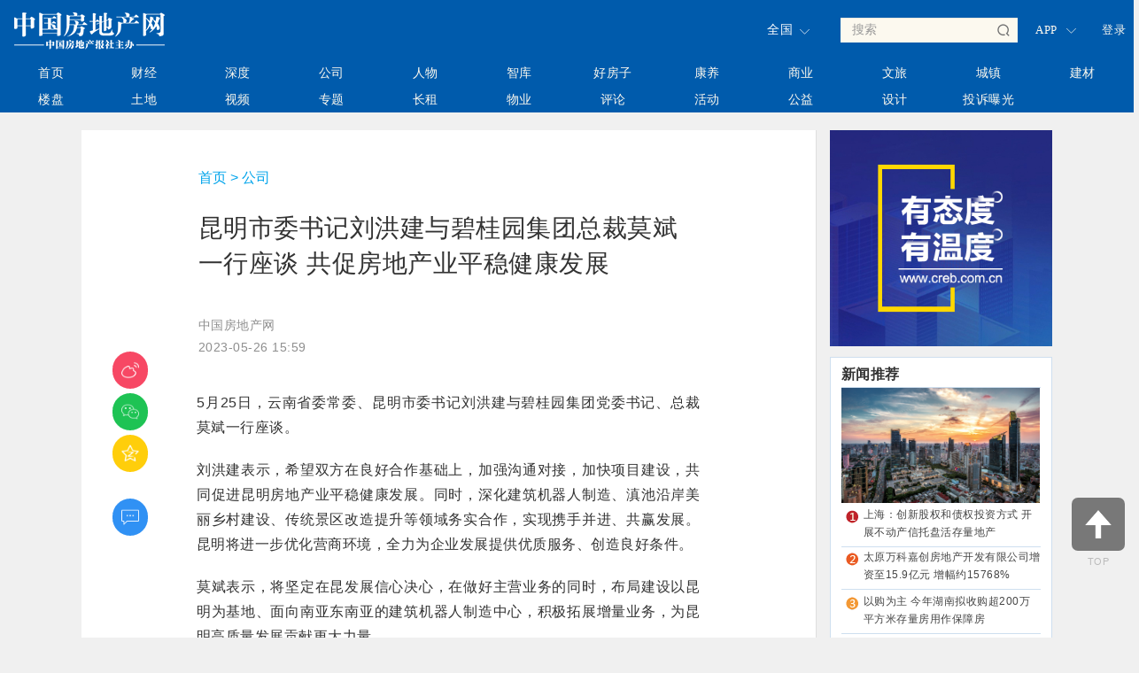

--- FILE ---
content_type: text/html;charset=UTF-8
request_url: http://www.creb.com.cn/gs/191777.jhtml
body_size: 26070
content:
<!DOCTYPE html>
<html lang="zh-CN">
<head>
    <meta charset="utf-8">
    <meta http-equiv="X-UA-Compatible" content="IE=edge">
    <meta name="viewport" content="width=device-width, initial-scale=1">
    <!-- 上述3个meta标签*必须*放在最前面，任何其他内容都*必须*跟随其后！ -->
    <title>昆明市委书记刘洪建与碧桂园集团总裁莫斌一行座谈 共促房地产业平稳健康发展-中国房地产网</title>
    <meta name="description" content="深化建筑机器人制造、滇池沿岸美丽乡村建设、传统景区改造提升等领域务实合作。" />
    <meta name="keywords" content="碧桂园,昆明" />
<!-- Bootstrap -->
<link href="/r/cms/www/default/boots/css/bootstrap.min.css" rel="stylesheet">
<link href="/r/cms/www/default/boots/css/common.css?v=201906290001" rel="stylesheet">
<link href="/r/cms/www/default/boots/css/style.css?v=201906290001" rel="stylesheet">
<!-- HTML5 shim 和 Respond.js 是为了让 IE8 支持 HTML5 元素和媒体查询（media queries）功能 -->
<!-- 警告：通过 file:// 协议（就是直接将 html 页面拖拽到浏览器中）访问页面时 Respond.js 不起作用 -->
<!--[if lt IE 9]>
<script src="https://cdn.jsdelivr.net/npm/html5shiv@3.7.3/dist/html5shiv.min.js"></script>
<script src="https://cdn.jsdelivr.net/npm/respond.js@1.4.2/dest/respond.min.js"></script>
<![endif]-->
<!-- jQuery (Bootstrap 的所有 JavaScript 插件都依赖 jQuery，所以必须放在前边) -->
<!--<script src="/r/cms/www/default/boots/js/jquery.min.js"></script>-->
<script src="/r/cms/jquery.js" type="text/javascript"></script>
<!--<script src="https://cdn.bootcss.com/jquery/1.10.2/jquery.js"></script>-->
<script src="/r/cms/jqueryUI/jquery-ui.js" type="text/javascript"></script>
<script src="/r/cms/front.js?v=201906290001" type="text/javascript"></script>
<script src="/r/cms/www/default/boots/js/jquery.qrcode.min.js" type="text/javascript"></script>
<script src="/r/cms/www/default/boots/js/echo.min.js" type="text/javascript"></script>
<script src="http://pv.sohu.com/cityjson" type="text/javascript"></script>
<script>
    $(function(){
        $('.shadow-img-box').click(function(){
            top.location.href = $(this).attr('data-href');
        });
    });
    function addStylesheetRules(decls) {
        var style = document.createElement('style');
        document.getElementsByTagName('head')[0].appendChild(style);
        if (!window.createPopup) { /* For Safari */
            style.appendChild(document.createTextNode(''));
        }
        var s = document.styleSheets[document.styleSheets.length - 1];
        for (var i = 0, dl = decls.length; i < dl; i++) {
            var j = 1, decl = decls[i], selector = decl[0], rulesStr = '';
            if (Object.prototype.toString.call(decl[1][0]) === '[object Array]') {
                decl = decl[1];
                j = 0;
            }
            for (var rl = decl.length; j < rl; j++) {
                var rule = decl[j];
                rulesStr += rule[0] + ':' + rule[1] + (rule[2] ? ' !important' : '') + ';\n';
            }

            if (s.insertRule) {
                s.insertRule(selector + '{' + rulesStr + '}', s.cssRules.length);
            }
            else { /* IE */
                s.addRule(selector, rulesStr, -1);
            }
        }
    }
    //setCookie, getCookie
    function setCookie(e,t,i){var n=new Date;n.setTime(n.getTime()+24*i*60*60*1e3);var o="expires="+n.toGMTString();document.cookie=e+"="+t+"; "+o}function getCookie(e){for(var t=e+"=",i=document.cookie.split(";"),n=0;n<i.length;n++){var o=i[n].trim();if(0==o.indexOf(t))return o.substring(t.length,o.length)}return""}
    var getUrlParameter = function getUrlParameter(sParam) {
        var sPageURL = window.location.search.substring(1),
            sURLVariables = sPageURL.split('&'),
            sParameterName,
            i;

        for (i = 0; i < sURLVariables.length; i++) {
            sParameterName = sURLVariables[i].split('=');

            if (sParameterName[0] === sParam) {
                return sParameterName[1] === undefined ? true : decodeURIComponent(sParameterName[1]);
            }
        }
        return '';
    };
    if (getUrlParameter('appnest') == 1) {
        $(".app-hidden").css({"display":"none"});
    }
    var _subsite = getUrlParameter('_subsite')
    if(_subsite){
        setCookie("_subsite", _subsite, 30);
        location.href = _subsite;
    }else{
        var host = window.location.host;
        var pathName = window.location.pathname;
        var cookieHost = getCookie("_subsite");
        if(/^(?:www\.)?creb\.com\.cn/.test(host)){
            //匹配 看是否需要跳转
            if(cookieHost.length>0 && pathName ==="/"){
                if(getUrlParameter('direct') != 1){
                    location.href = cookieHost;
                }else{
                    setCookie("_subsite",'',-1);
                }
            }
            //cookieHost.length<=0 &&
            if(getUrlParameter('direct').length>0){
                location.href = 'http://www'+'.creb.com.cn';
            }
        }
    }
    echo.init({
        offset: 500,
        throttle: 250,
        unload: false,
        callback: function (element, op) {
            //console.log(element, 'has been', op + 'ed')
        }
    });

    function b() {
        t = parseInt(x.css('top'));
        y.css('top', '26px');
        x.animate({top: t - 26 + 'px'}, 'slow');	//26为每个li的高度
        if (Math.abs(t) == h - 26) { //26为每个li的高度
            y.animate({top: '0px'}, 'slow');
            z = x;
            x = y;
            y = z;
        }
        setTimeout(b, 4000);//滚动间隔时间 现在是3秒
    }

    $(document).ready(function () {
        $('.searchForm .text').focus(function () {
            $(this).parents('.search').addClass('focus');
        }).blur(function () {
            //$(this).parents('.search').removeClass('focus');
        });

        $('.swap').html($('.news_li').html());
        x = $('.news_li');
        y = $('.swap');
        h = $('.news_li li').length * 26; //26为每个li的高度
        setTimeout(b, 4000);//滚动间隔时间 现在是3秒

        var is_bouncy_nav_animating = false;
        //弹出地区菜单
        $('.area-selection').on('click', function () {
            triggerBouncyNav(true);
        });
        //关闭菜单
        $('.cd-bouncy-nav-modal .cd-close').on('click', function () {
            triggerBouncyNav(false);
        });
        $('.cd-bouncy-nav-modal').on('click', function (event) {
            if ($(event.target).is('.cd-bouncy-nav-modal')) {
                triggerBouncyNav(false);
            }
        });

        function triggerBouncyNav($bool) {
            //点击若没有动画
            if (!is_bouncy_nav_animating) {
                is_bouncy_nav_animating = true;
                //切换菜单动画
                $('.cd-bouncy-nav-modal').toggleClass('fade-in', $bool).toggleClass('fade-out', !$bool)
                $('.cd-bouncy-nav-modal').toggleClass('is-visible', $bool);
                if (!$bool)
                    $('.cd-bouncy-nav-modal').removeClass('fade-out');
                is_bouncy_nav_animating = false;
                //判断css 动画是否开启..
                if ($('.cd-bouncy-nav-trigger').parents('.no-csstransitions').length > 0) {
                    $('.cd-bouncy-nav-modal').toggleClass('is-visible', $bool);
                    is_bouncy_nav_animating = false;
                }
            }
        }

        $(document).click(function () {
            echo.render();
        })
        $("#carousel-generic").on('slid.bs.carousel', function () {
            echo.render();
        })
        $('.carousel-inner img').each(function (el, b) {
            $(b).attr('src', $(b).attr('data-echo'))
        })
    })
</script>
    <link href="/r/cms/jqueryUI/jquery.ui.css" rel="stylesheet" type="text/css"/>
    <style>
        .content-para img{max-width: 100%!important;}
        @media (min-width: 950px){
            .main-page-view .page-view-content .view-content-left .left-item > h5{line-height: 40px!important;letter-spacing:0.5px;}
            #news-title{font-weight:normal!important;padding-bottom: 35px;margin-top: 20px!important;}
            .foot-box{display: none;};
            #news-title{margin: 0 0 10px!important;}

        }
        @media screen and (max-width: 1222px) { 
            .none{display:none!important;}
            .box-item{width: 100%!important;}
            .main-page-view .page-view-content .view-content-left .left-two .box-item .img-box{max-height: 150px!important;}
            .foot-box{display: block;};
            .main-page-view .page-view-content .l-content-white .view-content-left{border-right:0px solid #fff!important;}
            .bot{margin-top: -10px!important}
            .xgtj{padding: 0 11px;}
            .wapsize{font-size: 12px!important;}
            .waplaiyuan{margin-top: -8px!important}
            .waptime{margin-bottom: 0px!important}
            .wapbottom{height: 0px;}
            .wap-border{padding-bottom: 8px!important; }
            .wap-border2{padding-bottom: 9px!important; }
            body{background-color:#F8F9F9!important; }
           /* .content-para div,.content-para p,.content-para,.page-view-one{background-color:#F8F9F9!important;}*/
           .foot-box,body{background-color: #fff;}
           .wap_logo,.m-bottom{display: none!important;}
           .is_class{display: none;}
           .main-page-view .page-view-content .view-content-left .left-two .box-item{padding: 12px 0px 8px 0px!important;}
           .left-comments .comments-list{padding-top: 0px;}
           .is_class{width: 30%!important;margin: 0 auto!important;background-color:#fff!important;}
           .l-blockquote{display: none}

        }

        /*分割样式*/
        .main-page-view .page-view-content .l-content-white{background:#f0f0f0!important;}
        .main-page-view .page-view-content .view-content-right{padding-top: 0px!important}
        .main-page-view .page-view-content .l-content-white .view-content-left{border-left: 0px solid #f0f0f0!important;}
        .main-page-view .page-view-content .l-content-white .view-content-left .share-view .l-share-grp{border: 0px solid #f0f0f0!important}
        .main-page-view .page-view-content .l-content-white .view-content-left .share-view .l-share-grp > div{border-bottom:0px solid #f0f0f0!important; }
        .main-page-view .page-view-content .l-content-white .view-content-left .share-view{left: 50px!important;}
        em{font-style:italic!important;}



        /*@media only screen and (max-width: 768px) {*/
            /*.app-hidden {*/
                /*display: none;*/
            /*}*/
        /*}*/
        body{background-color: #f0f0f0!important; }
        /*#news-title{font-size: 32px;font-weight:normal;color:#333333;line-height:44px;}*/
        .pd20{padding: 20px 120px 80px 120px;}

        .main-page-view .page-view-content .l-content-white .view-content-left{border-right: 1px solid #dfdfdf!important;}
        .main-page-view .page-view-content .l-content-white .view-content-left .share-view .l-share-grp > div{
            width: 40px!important; }
        .main-page-view .page-view-content .l-content-white .view-content-left .share-view{
            margin-top: 250px!important;
            width: 40px!important;
        }
        .right-list-item>div:last-child{border-bottom: 0px!important}
        .item-box>div:last-child{border-bottom: 0px!important}
        .l-grp-one>div{margin-bottom: 5px;}
        .main-page-view .page-view-content .l-content-white .view-content-left .share-view .l-share-grp.l-grp-one > div:nth-child(1){background: #f74864 url('/r/cms/www/default/images/article/weibo_white.png') no-repeat scroll center / 50%;border-radius: 20px;height: 42px;}
        .main-page-view .page-view-content .l-content-white .view-content-left .share-view .l-share-grp.l-grp-one > div:nth-child(2){background: #1ec354 url('/r/cms/www/default/images/article/weixin_white.png') no-repeat scroll center / 50%;border-radius: 20px;height: 42px;}
        .main-page-view .page-view-content .l-content-white .view-content-left .share-view .l-share-grp.l-grp-one > div:nth-child(3){background: #ffce0b url('/r/cms/www/default/images/article/qzone_white.png') no-repeat scroll center / 50%;border-radius: 20px;height: 42px;}
        .main-page-view .page-view-content .l-content-white .view-content-left .share-view .l-share-grp.l-grp-two > div:nth-child(1){
            background: #3091f4 url('/r/cms/www/default/images/article/comment_white.png') no-repeat scroll center / 50%;border-radius: 20px;height: 52px;}
        .main-page-view .page-view-content .l-content-white .view-content-left .share-view .l-share-grp.l-grp-two > div:nth-child(2){
            background: #ed601b url('/r/cms/www/default/images/article/awesome_white.png') no-repeat scroll center / 50%;border-radius: 20px;height: 52px;}

        .main-page-view .page-view-content .view-content-left .left-two .box-item{width: 33.3%;float: left;border-bottom: 0px;}
        .page-view-one .page-view-content .view-content-left .left-item .left-comments{padding:15px 12px;}
        .shadow-img-box-black{width: 100%!important;}
        .shadow-img-box-black:after{background: 0;}
        .main-page-view .page-view-content .view-content-left .left-two .box-item{padding: 12px 15px 12px 0px;}
        .main-page-view .page-view-content .view-content-left .left-two .box-item:nth-child(4){padding: 12px 0px 12px 0px;}
        .clear{clear: both;}
        .main-page-view .page-view-content .view-content-right .right-list .right-list-item{padding-top: 0px!important;}
        .content-para{padding-bottom: 20px!important;padding: 20px 10px!important;}
        .right-list-two{height: auto!important;}
        .main-page-view .page-view-content .view-content-left .left-two .box-item p{line-height: 20px;}
        .main-page-view .page-view-content .view-content-left .left-two .box-item .img-box{margin-bottom: 5px;max-height: 130px;overflow: hidden;}
    </style>
</head>
<body>
<!-- header -->
<!-- header -->
<script>
    if (getUrlParameter('from') || $(document).width() < 768) {
        addStylesheetRules([
            ['.app-hidden',
                ['display', 'none']
            ]]);
    }
</script>
<style>
    .btn-hover-uc:hover .user-child{
        top:-4px;
        background: #fcf9ef;
        display: block;
        min-width: 70px;
    }
    .btn-hover-uc:hover .user-child li a,.btn-hover-uc:hover .user-child li a:hover{
        color: #333;
    }
    .show-app-qrcode{cursor: pointer;}
    .show-app-qrcode:hover s{top:0;}
    /*.show-app-qrcode.active>div{display: block!important;}*/

    .nav-icon.icon-android {
        background-position: -30px -30px;
    }
    .nav-icon.icon-apple {
        background-position: -30px -60px;
    }
    .nav-icon {
        display: inline-block;
        width: 30px;
        height: 30px;
        background-image: url('/r/cms/www/default/images/nav-icon.png');
        background-repeat: no-repeat;
        position: relative;
        vertical-align: top;
        text-align: center;
    }
    header .logo{
        background:url('http://cmszfb.oss-cn-beijing.aliyuncs.com/u/cms/www/202303/22153307f662.png') no-repeat!important;
    }
</style>
<link rel="stylesheet" type="text/css" href="/r/cms/www/default/css/login.css?v=201906290001"/>
<link rel="shortcut icon" href="/favicon.ico" mce_href="/favicon.ico" type="image/x-icon">
<header  style="display: none;">
    <!--1-->
    
    <!--  -->
    
</header>
<!-- 红色背景色 -->
<!-- background-color: #cd1105 -->
<!-- 蓝色背景色 -->
<!-- background-color: #005bac -->
<div style="width: 100%;background-color: #005bac;">
    <!-- style="background:url(http://cmszfb.oss-cn-beijing.aliyuncs.com/u/cms/www/202503/03084404ska6.jpg) no-repeat center;" -->
<header class="mobile-hidden">
    <style>
        .header .fang-navbar{background-color: transparent!important;border-color: transparent!important}
        .navbar-default{background-color: transparent!important;border-color: transparent!important}

        .mytb{border: transparent!important}
        .tdlight{border: transparent!important}
        .tddark{border: transparent!important}

        /*移动端红色背景*/
        /*.pc-hidden{background-color: #cd1105;}*/
        /*移动端蓝色背景*/
        .pc-hidden{background-color: #005bac;}

    </style>
        <nav class="navbar navbar-default fang-navbar " style="padding-left:15px;height:67px;">
        <div class="container" style="font-size:14px;font-family:'Microsoft YaHei';padding:0 0;">
            <div>
                <div>
                    <ul class="nav navbar-nav" style="height:42px;width:100%">
                        <li style="float:left;"><a class="logo" href="/"></a></li>
                        <li style="width:29%;">&nbsp;</li>
                        <li style="float:right;">
                            <div class="" style="margin:22px 15px; font-size:14px;font-family:'Microsoft YaHei';">
                                <div id="isLogin" class="btn-group btn-login btn-hover-uc" style="font-size:14px;font-family:'Microsoft YaHei';color:white;cursor:pointer;position: relative;">
                                    <!--<a href="/login.jspx">登录</a>-->
<script type="text/javascript">
    $(function () {
        $.ajax({
            type: 'get',
            url: 'http://www.creb.com.cn/api/front/user/getName',
            success: function (data) {
                if (data.code == "200") {
                    var username = data.body;
                    var loginHtml = username +
                        '    <ul class="user-child" style="padding-top: 0;">\n' +
                        '        <li><a href="javascript:;" style="padding-top: 2px;">'+ username +'</a></li>\n' +
                        '        <li><a href="/member/index.jspx" style="padding-top: 6px;">会员中心</a></li>\n' +
                        '        <li><a id="logout" class="logout" style="padding-top: 6px;">退出账号</a></li>\n' +
                        '    </ul>';
                    $("#isLogin").html(loginHtml)
                    $('.logout,#logout').click(function () {
                        location = "/logout.jspx?returnUrl=/";
                    });
                } else {
                    $("#isLogin").html('<a href="/login.jspx?returnUrl=http://www.creb.com.cn/gs/191777.jhtml">登录</a>');
                }
            }
        });
    });
</script>                                </div>
                            </div>
                        </li>
                        <li style="float:right;width: 60px;position: relative;padding-bottom: 20px;" class="show-app-qrcode">
                            <a style="margin-top:12px;"><span>APP</span><i class="nav-icon icon-arrow" style="margin-top: 8px;margin-left: 6px;"><s>◇</s></i>
                            </a>
                            <div style="width: 130px;background:#fcf9ef;position:absolute;top: 48px;left:-20px;z-index: 7777;display: none;">
                                <div style="width: 80%;margin: 10px auto 20px;">

                                    <p style="margin-bottom: 5px;"><a href="javascript:;"><i class="nav-icon icon-apple"></i><span style="line-height: 30px;display: inline-block;color: #2d2d2d;">&nbsp;iphone</span></a></p>
                                    <p style="margin-bottom: 5px;"><a href="javascript:;" link-to-android-download><i class="nav-icon icon-android"></i><span style="line-height: 30px;display: inline-block;color: #2d2d2d;">&nbsp;android</span></a></p>
                                    <div style="height: 5px;"></div>
                                    <img src="/r/cms/www/default/images/app_download.png" alt="应用宝安卓下载" />
                                </div>
                            </div>
                        </li>
                        <li style="float:right;">

                            <div class="search bar" style="margin-top: 18px;width: 240px;">
                                <form name="search" action="/search.jspx">
                                    <input class="form-control" name="q" placeholder="搜索" type="text"
                                           style="height:28px;font-size:14px;font-family:'Microsoft YaHei';border-radius: 0;background: #fcf9ef;" autocomplete="off">
                                    <button type="submit"></button>
                                </form>
                            </div>

                        </li>
                        <li id="hotcity" style="float:right; position: relative;margin: 16px 0 15px;">
                            <div class="sel_mask hotcity-box"
                               style="cursor:pointer;font-size:14px;font-family:'Microsoft YaHei';width: 80px;">
                                <span style="cursor:pointer;float:left; font-size:14px;font-family:'Microsoft YaHei';padding-right:14px;">全国</span>
                                <i class="nav-icon icon-arrow"><s>◇</s></i>
                                <ul style="display: none" class="area-list">
                                    <li><a href="http://www.creb.com.cn//staticdir/www/index.html">全国</a></li>
                                    <li><a href="http://nanjing.creb.com.cn//staticdir/nanjing/index.html">南京</a></li>
                                    <li><a href="http://zhengzhou.creb.com.cn//staticdir/zhengzhou/index.html">郑州</a></li>
                                    <li><a href="http://xian.creb.com.cn//staticdir/xian/index.html">西安</a></li>
                                    <li><a href="http://shenyang.creb.com.cn//staticdir/shenyang/index.html">沈阳</a></li>
                                    <li><a href="http://beijing.creb.com.cn//staticdir/beijing/index.html">北京</a></li>
                                    <li><a href="http://hangzhou.creb.com.cn//staticdir/hangzhou/index.html">杭州</a></li>
                                    <li><a href="http://shenzhen.creb.com.cn//staticdir/shenzhen/index.html">深圳</a></li>
                                    <li><a href="http://linyi.creb.com.cn//staticdir/linyi/index.html">临沂</a></li>
                                    <li><a href="http://kunming.creb.com.cn//staticdir/kunming/index.html">昆明</a></li>
                                    <li><a href="http://nanning.creb.com.cn//staticdir/nanning/index.html">南宁</a></li>
                                    <li><a href="http://chengdu.creb.com.cn//staticdir/chengdu/index.html">成都</a></li>
                                    <li><a href="http://wuhan.creb.com.cn//staticdir/wuhan/index.html">武汉</a></li>
                                    <li><a href="http://hefei.creb.com.cn//staticdir/hefei/index.html">合肥</a></li>
                                    <li><a href="http://guangzhou.creb.com.cn//staticdir/guangzhou/index.html">广州</a></li>
                                    <li><a href="http://chongqing.creb.com.cn//staticdir/chongqing/index.html">重庆</a></li>
                                    <li><a href="http://guiyang.creb.com.cn//staticdir/guiyang/index.html">贵阳</a></li>
                                    <li><a href="http://huadong.creb.com.cn//staticdir/shanghai/index.html">华东</a></li>
                                    <li><a href="http://taiyuan.creb.com.cn//staticdir/taiyuan/index.html">太原</a></li>
                                    <li><a href="http://dongbei.creb.com.cn//staticdir/dongbei/index.html">东北</a></li>
                                    <li><a href="http://changchun.creb.com.cn//staticdir/changchun/index.html">长春</a></li>
                                    <li><a href="http://dalian.creb.com.cn//staticdir/dalian/index.html">大连</a></li>
                                    <li><a href="http://lianyungang.creb.com.cn//staticdir/lianyungang/index.html">连云港</a></li>
                                    <li><a href="http://xuzhou.creb.com.cn//staticdir/xuzhou/index.html">徐州</a></li>
                                    <li><a href="http://jinan.creb.com.cn//staticdir/jinan/index.html">济南</a></li>
                                    <li><a href="http://changzhou.creb.com.cn//staticdir/changzhou/index.html">常州</a></li>
                                    <li><a href="http://weihai.creb.com.cn//staticdir/weihai/index.html">威海</a></li>
                                    <li><a href="http://fuyang.creb.com.cn//staticdir/fuyang/index.html">阜阳</a></li>
                                    <li><a href="http://qingdao.creb.com.cn//staticdir/qingdao/index.html">青岛</a></li>
                                    <li><a href="http://tianjin.creb.com.cn//staticdir/tianjin/index.html">天津</a></li>
                                    <li><a href="http://wuxi.creb.com.cn//staticdir/wuxi/index.html">无锡</a></li>
                                    <li><a href="http://shijiazhuang.creb.com.cn//staticdir/shijiazhuang/index.html">石家庄</a></li>
                                    <li><a href="http://yantai.creb.com.cn//staticdir/yantai/index.html">烟台</a></li>
                                    <li><a href="http://zibo.creb.com.cn//staticdir/zibo/index.html">淄博</a></li>
                                    <li><a href="http://huhehaote.creb.com.cn//staticdir/huhehaote/index.html">呼和浩特</a></li>
                                    <li><a href="http://suzhou.creb.com.cn//staticdir/suzhou/index.html">苏州</a></li>
                                    <li><a href="http://dongguan.creb.com.cn//staticdir/dongguan/index.html">东莞</a></li>
                                    <li><a href="http://tangshan.creb.com.cn//staticdir/tangshan/index.html">唐山</a></li>
                                    <li><a href="http://jining.creb.com.cn//staticdir/jining/index.html">济宁</a></li>
                                    <li><a href="http://nantong.creb.com.cn//staticdir/nantong/index.html">南通</a></li>
                                    <li><a href="http://taizhou.creb.com.cn//staticdir/taizhou/index.html">台州</a></li>
                                    <li><a href="http://ningbo.creb.com.cn//staticdir/ningbo/index.html">宁波</a></li>
                                    <li><a href="http://fujian.creb.com.cn//staticdir/fujian/index.html">福建</a></li>
                                    <li><a href="http://dongying.creb.com.cn//staticdir/dongying/index.html">东营</a></li>
                                    <li><a href="http://nanchang.creb.com.cn//staticdir/nanchang/index.html">南昌</a></li>
                                    <!--?eSiteId=<span style='color:red'>[freemarker标签异常，请联系网站管理员]</span>-->
                                </ul>
                            </div>
                        </li>
                    </ul>
                </div>
            </div>
        </div>
        </nav>
        <!-- 导航下部颜色  background-color:#005bac; cd1105-->
        <div style="width:100%;padding:0px 0px;background-color:#005bac;">
        <div class="container-fluid bg-col mb-hidden container"
             style="background-color:#005bac;background-color: transparent!important;border-color: transparent!importanttop:0px;left:0;padding:0 0;">

        <div class="container-fluid bg-col mb-hidden container"
             style="background-color:#005bac;top:0px;left:0;padding:0 0;">
            <table class="mytb">
                <tbody>
                <tr>
                    <td class="tdlight active"><a href="/">首页 <span class="sr-only"></span></a>
                    </td>
                    <td class="tdlight lidefault"> 
                        <a href="/cj-1.html" target="_blank">财经</a>
                    </td>
                    <td class="tdlight lipurple">
                        <a href="/sd-1.html" target="_blank">深度</a>
                    </td>
                    <td class="tdlight liblue">
                        <a href="/gs-1.html" target="_blank">公司</a>
                    </td>
                    <td class="tdlight lideepred"> 
                        <a href="/rw-1.html" target="_blank">人物</a>
                    </td>
                    <td class="tdlight ligray">
                        <a href="/zk-1.html" target="_blank">智库</a>
                    </td>
                    <td class="tdlight lidefault"> 
                        <a href="/hfz-1.html" target="_blank">好房子</a>
                    </td>
                    <td class="tdlight lipurple">
                        <a href="/ky-1.html" target="_blank">康养</a>
                    </td>
                    <td class="tdlight liblue"> 
                        <a href="/sy-1.html" target="_blank">商业</a>
                    </td>
                    <td class="tdlight lideepred"> 
                        <a href="/wl-1.html" target="_blank">文旅</a>
                    </td>
                    <td class="tdlight ligray">
                        <a href="/cz-1.html" target="_blank">城镇</a>
                    </td>

                    <td class="tdlight ligray"> 
                        <a href="/jc-1.html" target="_blank">建材</a>
                    </td>
                </tr>
                <tr style="/*background-color:rgba(0, 102, 194, 1);*/">
                    <td class="tddark ligray"> 
                        <a href="/lp-1.html" target="_blank">楼盘</a>
                    </td>
                    <td class="tddark lipurple">
                        <a href="/td-1.html" target="_blank">土地</a>
                    </td>
                    <td class="tddark liblue">
                        <a href="/sp-1.html" target="_blank">视频</a>
                    </td>
                    <td class="tddark lideepred"> 
                        <a href="/zt-1.html" target="_blank">专题</a>
                    </td>
                    <td class="tddark ligray"> 
                        <a href="/czw-1.html" target="_blank">长租</a>
                    </td>
                    <td class="tddark lidefault"> 
                        <a href="/wy-1.html" target="_blank">物业</a>
                    </td>
                    <td class="tddark lidefault"> 
                        <a href="/plw-1.html" target="_blank">评论</a>
                    </td>
                    <td class="tddark lideepred"> 
                        <a href="/hd-1.html" target="_blank">活动</a>
                    </td>
                    
                    <td class="tddark ligray"> 
                        <a href="/gy-1.html" target="_blank">公益</a>
                    </td>
                    <td class="tddark ligray"> 
                        <a href="/sj-1.html" target="_blank">设计</a>
                    </td>
                    <td class="tddark liblue"> 
                        <a href="/tspg-1.html">投诉曝光</a>
                    </td>
                    
                    
                    
                    
                </tr>
                </tbody>
            </table>
        </div>
        </div>
</header>
</div>
<header class="pc-hidden app-hidden">
    <!--1-->
    <nav class="navbar navbar-default fang-navbar">
        <div class="container-fluid">
            <!-- Brand and toggle get grouped for better mobile display -->
            <div class="navbar-header">
                <button type="button" class="navbar-toggle collapsed" data-toggle="collapse"
                        data-target="#bs-example-navbar-collapse-1" aria-expanded="false">
                    <span class="sr-only">Toggle navigation</span>
                    <span class="icon-bar"></span>
                    <span class="icon-bar"></span>
                    <span class="icon-bar"></span>
                </button>
                <a href="#" class="area-selection mb-nav"><span style="float: left;font-size: 14px;padding-right: 2px;">全国</span><span style="font-size:15px;" class="glyphicon glyphicon-map-marker"></span></a>
                <a class="navbar-brand navbar-logo" href="/"></a>
            </div>
            <!-- Collect the nav links, forms, and other content for toggling -->
            <div class="collapse navbar-collapse" id="bs-example-navbar-collapse-1">
                <ul class="nav navbar-nav">
                    <li class="mb-nav">
                        <div class="search">
                            <form name="search-xs" action="/search.jspx">
                                <input type="text" class="text" name="q" id="edtSearch" value="" placeholder="搜索">
                                <input type="hidden" name="token" id="token" value="">
                                <input type="submit" id="btnPost" class="submit" value="搜索">
                            </form>
                        </div>
                    </li>
                    <!---->
                    <!--<li class="active"><a href="/">首页 <span class="sr-only">(current)</span></a></li>-->
                    <!---->
                    <!--<li><a href="http://www.creb.com.cn/zk.jhtml" data-channel-id="133">智库</a></li>-->
                    <!---->
                    <!--<li><a href="http://www.creb.com.cn/sp/index.jhtml" data-channel-id="77">视频</a></li>-->
                    <!---->
                    <!--<li><a href="http://www.creb.com.cn/lp/index.jhtml" data-channel-id="97">楼盘</a></li>-->
                    <!---->
                    <!--<li><a href="http://www.creb.com.cn/bdkx/index.jhtml" data-channel-id="101">本地快讯</a></li>-->
                    <!---->
                    <!--<li><a href="http://www.creb.com.cn/tspg/index.jhtml" data-channel-id="103">投诉曝光</a></li>-->
                    <!---->
                    <!--<li><a href="http://www.creb.com.cn/mfgs/index.jhtml" data-channel-id="108">买房</a></li>-->
                    <!---->
                    <!--<li><a href="http://www.creb.com.cn/pl/index.jhtml" data-channel-id="109">评楼</a></li>-->
                    <!---->
                    <!--<li><a href="http://www.creb.com.cn/zt/index.jhtml" data-channel-id="111">专题</a></li>-->
                    <!---->
                    <!--<li><a href="http://www.creb.com.cn/gs/index.jhtml" data-channel-id="142">公司</a></li>-->
                    <!---->
                    <!--<li><a href="http://www.creb.com.cn/rw/index.jhtml" data-channel-id="143">人物</a></li>-->
                    <!---->
                    <!--<li><a href="http://www.creb.com.cn/cj/index.jhtml" data-channel-id="145">财经</a></li>-->
                    <!---->
                    <!--<li><a href="http://www.creb.com.cn/sd/index.jhtml" data-channel-id="146">深度</a></li>-->
                    <!---->
                    <!--<li><a href="http://www.creb.com.cn/hfz/index.jhtml" data-channel-id="147">好房子</a></li>-->
                    <!---->
                    <!--<li><a href="http://www.creb.com.cn/wl/index.jhtml" data-channel-id="148">文旅</a></li>-->
                    <!---->
                    <!--<li><a href="http://www.creb.com.cn/sy/index.jhtml" data-channel-id="149">商业</a></li>-->
                    <!---->
                    <!--<li><a href="http://www.creb.com.cn/ky/index.jhtml" data-channel-id="150">康养</a></li>-->
                    <!---->
                    <!--<li><a href="http://www.creb.com.cn/cz/index.jhtml" data-channel-id="151">城镇</a></li>-->
                    <!---->
                    <!--<li><a href="http://www.creb.com.cn/wy/index.jhtml" data-channel-id="152">物业</a></li>-->
                    <!---->
                    <!--<li><a href="http://www.creb.com.cn/td/index.jhtml" data-channel-id="153">土地</a></li>-->
                    <!---->
                    <!--<li><a href="http://www.creb.com.cn/hd/index.jhtml" data-channel-id="154">活动</a></li>-->
                    <!---->
                    <!--<li><a href="http://www.creb.com.cn/zps/index.jhtml" data-channel-id="155">装配式</a></li>-->
                    <!---->
                    <!--<li><a href="http://www.creb.com.cn/czw/index.jhtml" data-channel-id="156">长租</a></li>-->
                    <!---->
                    <!--<li><a href="http://www.creb.com.cn/zcfx/index.jhtml" data-channel-id="449">政策分析</a></li>-->
                    <!---->
                    <!--<li><a href="http://www.creb.com.cn/qyzl/index.jhtml" data-channel-id="450">企业战略</a></li>-->
                    <!---->
                    <!--<li><a href="http://www.creb.com.cn/dzb/index.jhtml" data-channel-id="672">电子报</a></li>-->
                    <!---->
                    <!--<li><a href="http://www.creb.com.cn/nynt/index.jhtml" data-channel-id="706">能源暖通</a></li>-->
                    <!---->
                    <!--<li><a href="http://www.creb.com.cn/pic/index.jhtml" data-channel-id="727">图库</a></li>-->
                    <!---->
                    <!--<li><a href="http://www.creb.com.cn/jzlbnr/index.jhtml" data-channel-id="728">旧站轮播内容</a></li>-->
                    <!---->
                    <!--<li><a href="http://www.creb.com.cn/sycg/index.jhtml" data-channel-id="745">商业草稿</a></li>-->
                    <!---->
                    <!--<li><a href="http://www.creb.com.cn/wzxg.jhtml" data-channel-id="746">网站相关</a></li>-->
                    <!---->
                    <!--<li><a href="http://www.creb.com.cn/indexdemo.jhtml" data-channel-id="752">index-demo</a></li>-->
                    <!---->
                    <!--<li><a href="http://www.creb.com.cn/indexdemo2.jhtml" data-channel-id="753">index-demo2</a></li>-->
                    <!---->
                    <!--<li><a href="http://www.creb.com.cn/twzb/index.jhtml" data-channel-id="782">图文直播</a></li>-->
                    <!---->
                    <!--<li><a href="http://www.creb.com.cn/alonecompare.jhtml" data-channel-id="783">alone-compare</a></li>-->
                    <!---->
                    <!--<li><a href="http://www.creb.com.cn/twzbtm/index.jhtml" data-channel-id="798">图文直播条目</a></li>-->
                    <!---->
                    <!--<li><a href="http://www.creb.com.cn/gd/index.jhtml" data-channel-id="799">归档</a></li>-->
                    <!---->
                    <!--<li><a href="http://www.creb.com.cn/rdxw/index.jhtml" data-channel-id="838">热点新闻</a></li>-->
                    <!---->
                    <!--<li><a href="http://www.creb.com.cn/dc/index.jhtml" data-channel-id="967">调查</a></li>-->
                    <!---->
                    <!--<li><a href="http://www.creb.com.cn/yqedc/index.jhtml" data-channel-id="1049">舆情·e地产</a></li>-->
                    <!---->
                    <!--<li><a href="http://www.creb.com.cn/zbd.jhtml" data-channel-id="1080">财经地产早八点</a></li>-->
                    <!---->
                    <!--<li><a href="http://www.creb.com.cn/ylyx/index.jhtml" data-channel-id="1096">一老一小</a></li>-->
                    <!---->
                    <!--<li><a href="http://www.creb.com.cn/tg/index.jhtml" data-channel-id="1102">推广</a></li>-->
                    <!---->
                    <!--<li><a href="http://www.creb.com.cn/jjjc/index.jhtml" data-channel-id="132">家居建材</a></li>-->
                    <!---->
                    <!---->

                    <li class="active"><a href="/">首页 <span class="sr-only">(current)</span></a></li>
                    <li><a href="/cj-1.html" >财经</a></li>
                    <li><a href="/sd-1.html" >深度</a></li>
                    <li><a href="/gs-1.html" >公司</a></li>
                    <li><a href="/rw-1.html" >人物</a></li>
                    <li><a href="/zk-1.html" >智库</a></li>
                    <li><a href="/hfz-1.html" >好房子</a></li>
                    <li><a href="/ky-1.html" >康养</a></li>
                    <li><a href="/sy-1.html" >商业</a></li>
                    <li><a href="/wl-1.html" >文旅</a></li>
                    <li><a href="/cz-1.html" >城镇</a></li>
                    <li><a href="/jc-1.html" >建材</a></li>
                    <li><a href="/lp-1.html" >楼盘</a></li>
                    <li><a href="/td-1.html" >土地</a></li>
                    <li><a href="/sp-1.html" >视频</a></li>
                    <li><a href="/zt-1.html" >专题</a></li>
                    <li><a href="/czw-1.html" >长租</a></li>
                    <li><a href="/wy-1.html" >物业</a></li>
                    
                    <li><a href="/plw-1.html" >评论</a></li>
                    
                    
                    <li><a href="/hd-1.html" >活动</a></li>

                    <li><a href="/gy-1.html" >公益</a></li>

                    <li><a href="/sj-1.html" >设计</a></li>
                    <li><a href="tspg-8.html" >投诉曝光</a></li>
                    
<!---->
<!--<script type="text/javascript" src="http://qzonestyle.gtimg.cn/qzone/openapi/qc_loader.js#appId=101557905" charset="utf-8"></script>-->
<!---->
<!---->
<!---->
<script type="text/javascript">
    $(function () {
        //优先执行第三方退出 在执行本地退出
        $('.logout,#logout').click(function () {
//          
//              //退出qq
//               if(QC.Login.check()){
//                     QC.Login.signOut();
//                }
//          
//          
//          
            location = "/logout.jspx?returnUrl=/";
        });
    });
</script>
<div class="btn-group btn-login header-r" style="display: block;">
    <div class="login mb-hidden">
        <a class="tc size2" href="/login.jspx" style="display: inline-block;width: 80px;color:#999;">登录</a>
        <!--&nbsp;&nbsp;|&nbsp;&nbsp;<a href="/register.jspx">注册</a>-->
    </div>
</div>
<li class="hidden-sm mb-nav"><a href="/login.jspx">登录</a></li>
                </ul>
            </div><!-- /.navbar-collapse -->
        </div><!-- /.container-fluid -->
    </nav>
</header>
<script>
    $(function(){
        $(".mytb tr td a").each(function(idx,item){
            if(location.href.indexOf($(item).attr('href'))!=-1){
                $(".mytb tr td").removeClass('active');
                $(item).parent().addClass('active');
            }

        });
        if($('#the-key-path').length){
            var _href = $('#the-key-path').attr('href');
            $(".mytb tr td").removeClass('active');
            $(".mytb tr td a[href='"+_href+"']").parent().addClass('active');
        }
        $('.show-app-qrcode').mouseenter(function(){
            $(this).addClass('active');
            $(this).find(">div").fadeIn();
        }).mouseleave(function(){
            $(this).removeClass('active');
            $(this).find(">div").fadeOut();
        });
        $("[link-to-android-download]").attr('href', 'http://www.'+'creb.com.cn/uploadfile/creb.apk?t=1557379693396');
    })
</script>
<!-- main -->
<img id="shareimage" style="display: none" src="" referrerPolicy="no-referrer">
<div class="main-page-view page-view-one">
    <!--新闻头部广告-->

    <div class="main-page-view row" style="margin: 0 auto;text-align: center;">
        <div class="container narrow-small l-p12000">
            <div id="banner1" class="banner">
                <div id="banner_close1" class="banner_close"><img src="/r/cms/www/default/boots/images/banner-close.svg"></div>
                <div id="banner_bg1" class="banner_bg"></div>
                <div id="banner_info1" class="banner_info"></div>
                <ul>
                </ul>
                <div id="banner_list1" class="banner_list">
                </div>
            </div>
        </div>
    </div>
    <script>
        if(!$("#banner_list1").children().length){
            $("#banner_list1").parents(".main-page-view.row").remove();
        }
    </script>
    <!--小屏幕广告-->
    <div class="container-fluid page-view-content">
        <!-- <div class="row size2 mobile-hidden" style="margin: 10px auto;">
            <div><span style="color: #999">当前位置:</span>
                <a href="/">首页</a>
                &gt;
                <a id="the-key-path" href="http://www.creb.com.cn/gs/index.jhtml?channelSiteId=1" target="_blank">公司</a>
                &gt;
                正文
            </div>
        </div> -->
        <div class="row l-content-white">
                <div class="col-xs-12 col-sm-9 col-md-9 view-content-left">
                    <div class="share-view">
                        <div class="l-share-grp l-grp-one">
                            <div onclick="shareUrl('weibo')"><!--weibo--></div>
                            <div class="wx"><!--weixin--></div>
                            <div onclick="shareUrl('qzone')"><!--qzone--></div>
                        </div>
                    <div class="l-share-grp l-grp-two">
                            <div style="height: 42px!important;">
                                <a href="#left-comments" style="width: 100%;height: 100%;display: inline-block;"><div class="l-rp-num l-rp-num1"></div></a>
                                <!-- <a href="#left-comments" style="width: 100%;height: 100%;display: inline-block;"><div class="l-rp-num l-rp-num1">0</div></a> -->
                            </div>
                            <!--<div><div class="l-rp-num l-rp-num2">0</div></div>-->
                            <!-- 点赞功能 -->
                            <!-- <div id="l-rp-num3" ><div class="l-rp-num l-rp-num3">0</div></div>  -->
                            <!--collect -->
                    </div>

                </div>
                <div class="left-item left-one pd20">
                    <div class="left-font">
                        <!--<p class="col-xs-12 col-sm-7 col-md-7 pdlfn">-->
                        <!--<span class="def-col size2lite">中国房地产网 编辑：温红妹</span>-->
                        <!--<span class="col2 size2lite">2023-05-26 15:59</span>-->

                        <!--</p>-->
                        <ul class="col-xs-12 col-sm-5 col-md-5 pdlfn text-right left-share mobile-hidden" style="display: none;float: right;">

                            <li class="wx" style="display: inline-block;position: relative;"><a href="javascript:"></a>
                                <div class="qrcode">
                                    <div id="qrcode"></div>
                                    <div class="text">
                                        <p>用微信扫码二维码</p>
                                        <p>分享至好友和朋友圈</p>
                                    </div>
                                </div>

                            </li>
                            <li class="pyq" onclick="shareUrl('qq')"><a href="javascript:"></a></li>
                            <li class="qz" onclick="shareUrl('qzone')"><a href="javascript:"></a></li>
                            <li class="wb" onclick="shareUrl('weibo')"><a href="javascript:"></a></li>
                        </ul>
                        <div class="clearfix"></div>
                    </div>

                    <div class="row size2 mobile-hidden" style="margin: 10px auto;padding: 0 12px;font-size: 16px;color: #00a4eb">
                        <div>
                            <a href="/" style="color: #00a4eb">首页</a>
                            &gt;
                            <a id="the-key-path" href="http://www.creb.com.cn/gs/index.jhtml?channelSiteId=1" target="_blank" style="color: #00a4eb">公司</a>
                        </div>
                    </div>
                    <div class="l-m-writer-info down" id="l-m-writer-info" style="margin-bottom: 3rem;padding: 0px 14px">
                        <div class="l-fl">
                        <img src="/r/cms/www/default/images/userImg.png" class="userImg">
                        <span>
                            
                                中房报·公司
                                

                           
                        </span>
                        <!-- &nbsp;<span>2023-05-26 15:59</span> -->
                        </div>
                        <div class="l-fr" style="color: #005bac!important">A<sup>+</sup></div>
                    </div>
                    <!-- <h5 id="news-title" style="border-bottom: 1px solid #dfdfdf;">昆明市委书记刘洪建与碧桂园集团总裁莫斌一行座谈 共促房地产业平稳健康发展</h5> -->
                    <h5 id="news-title">昆明市委书记刘洪建与碧桂园集团总裁莫斌一行座谈 共促房地产业平稳健康发展</h5>
                    <!-- <p class="def-col size0 none" style="color: #8e8e8e!important;margin-bottom: 20px!important;margin-top: 5px;padding: 0px 12px;">
                                中国房地产网</p> -->

                                <p class="def-col size0 wapsize" style="color: #8e8e8e!important;margin-top: 5px;padding: 0px 12px;">中国房地产网</p>
                    <p class="def-col size0 bot wapsize waptime" style="color: #8e8e8e!important;margin-bottom: 20px;margin-top: -3px;padding: 0px 12px;">2023-05-26 15:59</p>

                    <!-- <p class="def-col size0" style="color: #8e8e8e!important;margin-bottom: 20px!important;margin-top: 5px;padding: 0px 12px;">
                                中国房地产网
                                |2023-05-26 15:59</p> -->
                    
                    <!-- 描述 -->
                    <!-- <div class="l-l-show l-l-description none">
                        深化建筑机器人制造、滇池沿岸美丽乡村建设、传统景区改造提升等领域务实合作。
                    </div> -->
                    <style>
                        #not_show{display: none!important;}
                        .content-para table tr td,.content-para table tr th{
                            border:1px solid #ccc!important;
                        }
                        .l-l-description{
                            border-left: 3px solid #ccc;
                            padding-left: 10px;
                            font-size: 16px;
                            color: #777;
                            margin: 12px;
                            line-height:180%;
                        }
                        .l-m-writer-info{display: none;}
                        /*768*/
                        @media only screen and (max-width: 481px) {
                            .l-l-show{display: none;}
                            /*.l-writer-info{display: none;}*/
                            .l-m-writer-info{display: block;}
                            /*.l-s-hide{display: none;}*/
                            body{
                            font-family: "Open Sans", Arial, "Hiragino Sans GB", "Microsoft YaHei", 微软雅黑, STHeiti, "WenQuanYi Micro Hei", SimSun, sans-serif;
                            }
                            .content-para{
                                max-height: 500px;
                                overflow: hidden;
                            }

                            @media only screen and (min-width: 481px) {
                                .l-l-hide{display: none;}
                                .l-l-show{display: block;}
                                .l-show-change{display: none;}
                            }
                            .content-para iframe{width: 100%;}
                            .l-show-change{
                                position: relative;
                                margin-top: -4.5rem;
                                z-index: 777;
                                display: block;
                            }
                            .l-show-change .l-show-box {
                                padding-top: 1rem;
                                margin-bottom: 2rem;
                                width: 100%;
                                height: 4.5rem;
                                text-align: center;
                                font-size: 14px;
                                color: #f12b15;
                                background: linear-gradient(to bottom,rgba(255,255,255,0) 0,rgba(255,255,255,.8) 35%,rgba(255,255,255,.98) 50%,rgba(255,255,255,1) 100%);
                            }
                            .l-show-change .l-show-all {
                                display: inline-block;
                                position: relative;
                                display: inline-block;
                                padding: 0 .5rem;
                                margin: 2.5rem auto;
                                line-height: .5rem;
                                cursor: pointer;
                            }
                        }
                        
                        #l-m-writer-info{margin-bottom: 4rem;}
                        #l-m-writer-info img{width: 2rem;height: 2rem;margin-right: .5rem;}
                        #l-m-writer-info span{line-height: 2rem;}
                        #l-m-writer-info .l-fr{cursor: pointer;}
                        .l-fl{float: left;}
                        .l-fr{float: right;}
                        .l-line {
                            width: 100%;
                            height: .06rem;
                            margin: .4rem 0 1.62rem;
                            font-size: 0;
                            text-align: center;
                        }
                        .l-line span {
                            display: inline-block;
                            width: 5.6rem;
                            height: .16rem;
                            background: #d7d7d7;
                        }
                        .l-summarize{
                            font-size: 1.5em;
                            color: rgba(153,153,153,1);
                            line-height: 24px;
                            text-align: center;
                        }
                        .content-para p{
                            color: #333!important;
                            font-size: 16px;
                            line-height: 28px;
                            margin-bottom: 20px;
                            text-align: justify;
                        }
                        /*.content-para img:focus-within{margin: 0px;}*/

                        .l-blockquote{
                            padding: .5rem .3rem .5rem .8rem;
                            margin: .6rem 0 .6rem 0;
                            border-left: 3px solid #d7d7d7;
                            font-size: 16px;
                            color: #999!important;
                            line-height: 2rem;
                        }
                        
                    </style>
                    <!-- 手机端栏目 -->
                    <!-- <div class="l-m-writer-info down" id="l-m-writer-info">
                        <div class="l-fl">
                        <img src="/r/cms/www/default/images/userImg.png" class="userImg">
                        <span>
                                中房报·公司
                        </span>
                        &nbsp;<span>2023-05-26 15:59</span>
                        </div>
                        <div class="l-fr">A<sup>+</sup></div>
                    </div> -->
                    <div class="l-l-hide none" style="display: none">
                        <div class="l-summarize">深化建筑机器人制造、滇池沿岸美丽乡村建设、传统景区改造提升等领域务实合作。</div>
                        <div class="l-line clear"><span></span></div>
                    </div>
                    <!-- <img src="http://cmszfb.oss-cn-beijing.aliyuncs.com/u/cms/www/202305/261559350zke.png" alt="" /> -->
                    <div class="l-l-hide l-article-thumb" id="not_show">
                        <img src="http://www.creb.com.cn/r/cms/www/default/boots/images/wxlogo.jpg" alt="" />
                    </div>
                    <!-- 
                    <div class="l-l-hide l-blockquote"><p style="margin-bottom: 0;">温红妹</p></div>
                     -->
                    <div class="l-l-hide l-blockquote" style="display: none"><p style="margin-bottom: 0;">深化建筑机器人制造、滇池沿岸美丽乡村建设、传统景区改造提升等领域务实合作。</p></div>
                    <!-- <div class="content-para" style="text-align: center;"> -->
                    <div class="content-para">
                        <!---->
                        <!---->
                        <!---->
<script type="text/javascript">

</script>


                        <!---->
                        <p>5月25日，云南省委常委、昆明市委书记刘洪建与碧桂园集团党委书记、总裁莫斌一行座谈。</p><p><br/></p><p>刘洪建表示，希望双方在良好合作基础上，加强沟通对接，加快项目建设，共同促进昆明房地产业平稳健康发展。同时，深化建筑机器人制造、滇池沿岸美丽乡村建设、传统景区改造提升等领域务实合作，实现携手并进、共赢发展。昆明将进一步优化营商环境，全力为企业发展提供优质服务、创造良好条件。</p><p><br/></p><p>莫斌表示，将坚定在昆发展信心决心，在做好主营业务的同时，布局建设以昆明为基地、面向南亚东南亚的建筑机器人制造中心，积极拓展增量业务，为昆明高质量发展贡献更大力量。</p><p><br/></p>
<!--<div class="collect-tag" id="cancelSpan" style="display: none;">-->
    <!--<i style="color: #d20f26;padding-right: 8px;" class="glyphicon glyphicon-heart"></i><span>已收藏</span>-->
<!--</div>-->
<!--<div class="collect-tag" id="comfirmSpan" style="display: none;">-->
    <!--<i class="glyphicon glyphicon-heart" style="padding-right: 8px;"></i><span>收藏</span>-->
<!--</div>-->
<!--<div class="collect-tag-bottom" style="display: none;"></div>-->
                        <div class="wapbottom" style="width: 100%;height: 40px;"></div>
                        <div class="size0" style="color: #B4B4B5!important;">编辑：温红妹</div>
                        <div class="pdlfn l-writer-info" style="text-align: left;">
                                    <p class="def-col size0" style="color: #B4B4B5!important;margin-bottom: 0!important;">未经授权不得转载&nbsp;&nbsp;&nbsp;</p>
                        </div>
                        <div>
                            <div class="size0" style="border-top: 1px solid #dfdfdf;color: #777!important;">标签：碧桂园,昆明</div>
                        </div>
                    </div>


                    <!--<p style="display: none"><div class="reward"><a href="/content/reward.jspx?contentId=5007">测试123</a></div></p>-->
                    <div class="l-show-change l-l-hide">
                        <div class="l-show-box"><img style="width: 12px;" src="/r/cms/www/default/boots/images/arrow-down-o.png" alt=""><span class="l-show-all">展开全文</span></div>
                        <a href="https://android.myapp.com/myapp/detail.htm?apkName=com.creb.creb_app"><div class="clickapp" style="width:95%;margin:0 auto; height: 50px;text-align: center;font-size: 18px;color: #fff;background:linear-gradient(139deg,rgba(0,203,247,1) 0,rgba(0,165,235,1) 100%);line-height: 50px;margin-bottom: 40px">打开APP，阅读体验更佳</div></a>
                    </div>
                    <!-- 新点赞功能 -->
                    <div class="is_class" style="width: 15%;height: 50px;background-color: #f8f8f8;border-radius: 140px;margin: 0 auto;margin-bottom: 40px;">
                        <!-- 取消登录点赞 -->
                        <div onclick="handleThumbs()" style="background:url('http://www.creb.com.cn/r/cms/www/default/images/article/awesome.png') no-repeat scroll center / 44%; background-position: 15px 10px;width: 50px;height: 50px;float: left"><div class="l-rp-num l-rp-num3 dianzan" style="line-height: 75px;text-align: center;" id="content-up">0</div></div>
                        <div id="l-rp-num3"  style="background:url('http://www.creb.com.cn/r/cms/www/default/images/article/collect.png') no-repeat scroll center / 44%; background-position: 15px 10px;width: 50px;height: 50px;float: left"><div class="l-rp-num l-rp-num3" style="line-height: 75px;text-align: center;">0</div></div>
                        
                    </div>
                    <div class="clear"></div>
                    <!--新闻相关推荐上方广告-->
                    <!-- 相关推荐现在位置 -->

                    <!-- 相关推荐改10.10 channelOption='1' channelId='75' -->
                    <div class="xgtj">
                    <!-- <div class="left-item left-two m-top1" style="padding: 12px 100px 100px 100px"> -->
                    <div class="left-item left-two m-top1">
                        <div class="overhidden" style="border-bottom: 1px solid #b9b9b9;padding-bottom: 10px;">
                            <div class="col-xs-6 col-sm-6 col-md-6 pdlfn sizex"><b style="border-bottom: 2px solid #005bac;padding-bottom:7px;font-weight: 500!important;" class="wap-border">相关推荐</b></div>
                            <div class="col-xs-6 col-sm-6 col-md-6 text-right size3 pdlfn more"><b></b></div>
                        </div>
                        <!-- 相关推荐改10.10 channelOption='1' channelId='75' -->
                        <div class="overhidden box-item">
                            <a href="http://www.creb.com.cn/gs/214423.jhtml">
                                <!-- <div class="img-box col-xs-12 col-sm-4 col-md-4 pdlfn" style="padding-right: 0;position: relative;"><img   src="http://cmszfb.oss-cn-beijing.aliyuncs.com/u/cms/www/202601/13153534hkxp.png"
                                                                                            class="img55">
                                </div> -->
                                <div class="img-box col-xs-12 pdlfn" style="padding-right: 0;position: relative;">
                                    <img src="http://cmszfb.oss-cn-beijing.aliyuncs.com/u/cms/www/202601/13153534hkxp.png"class="img55">
                                </div>
                                <!-- <div class="col-xs-12 col-sm-8 col-md-8 pdlfn l-lg-pl12" style="padding-left: 22px"> -->
                                <div class="col-xs-12 col-sm-8 col-md-8 pdlfn l-lg-pl12" style="padding-left: 0px;width: 100%;">
                                    <p class="def-col size1 bold title-h size18 the-title">化债900亿元，保交房185万套：碧桂园破局</p>
                                    <!-- <p class="size2"></p> -->
                                    <!-- <p class="col2 size3 news-footer">
                                        中国房地产网·01-13 15:35</p> -->
                                </div>
                            </a>
                        </div>
                        <div class="overhidden box-item">
                            <a href="http://www.creb.com.cn/gs/214323.jhtml">
                                <!-- <div class="img-box col-xs-12 col-sm-4 col-md-4 pdlfn" style="padding-right: 0;position: relative;"><img   src="http://cmszfb.oss-cn-beijing.aliyuncs.com/u/cms/www/202601/05204831kgb0.png"
                                                                                            class="img55">
                                </div> -->
                                <div class="img-box col-xs-12 pdlfn" style="padding-right: 0;position: relative;">
                                    <img src="http://cmszfb.oss-cn-beijing.aliyuncs.com/u/cms/www/202601/05204831kgb0.png"class="img55">
                                </div>
                                <!-- <div class="col-xs-12 col-sm-8 col-md-8 pdlfn l-lg-pl12" style="padding-left: 22px"> -->
                                <div class="col-xs-12 col-sm-8 col-md-8 pdlfn l-lg-pl12" style="padding-left: 0px;width: 100%;">
                                    <p class="def-col size1 bold title-h size18 the-title">碧桂园：2025年12月权益合同销售额26.9亿元</p>
                                    <!-- <p class="size2">归属本公司股东权益的合同销售建筑面积约31万平方米。</p> -->
                                    <!-- <p class="col2 size3 news-footer">
                                        中国房地产网·01-05 20:48</p> -->
                                </div>
                            </a>
                        </div>
                        <div class="overhidden box-item">
                            <a href="http://www.creb.com.cn/gs/214272.jhtml">
                                <!-- <div class="img-box col-xs-12 col-sm-4 col-md-4 pdlfn" style="padding-right: 0;position: relative;"><img   src="http://cmszfb.oss-cn-beijing.aliyuncs.com/u/cms/www/202512/310733538pcb.png"
                                                                                            class="img55">
                                </div> -->
                                <div class="img-box col-xs-12 pdlfn" style="padding-right: 0;position: relative;">
                                    <img src="http://cmszfb.oss-cn-beijing.aliyuncs.com/u/cms/www/202512/310733538pcb.png"class="img55">
                                </div>
                                <!-- <div class="col-xs-12 col-sm-8 col-md-8 pdlfn l-lg-pl12" style="padding-left: 22px"> -->
                                <div class="col-xs-12 col-sm-8 col-md-8 pdlfn l-lg-pl12" style="padding-left: 0px;width: 100%;">
                                    <p class="def-col size1 bold title-h size18 the-title">碧桂园：重组生效日期已于2025年12月30日落实</p>
                                    <!-- <p class="size2"></p> -->
                                    <!-- <p class="col2 size3 news-footer">
                                        中国房地产网·12-31 07:33</p> -->
                                </div>
                            </a>
                        </div>
                    </div>
                    <div class="clear"></div>
                    </div>

                    <div class="left-comments" id="left-comments">
                        <!--<p class="h m-bottom">热门评论</p>-->
                        <div style="width: 100%;height: 30px;border-bottom: 1px solid #b9b9b9;margin-bottom: 20px;margin-top: 20px;"> <div class="col-xs-6 col-sm-6 col-md-6 pdlfn sizex"><b style="border-bottom: 2px solid #005bac;padding-bottom:8px;font-weight: 500!important" class="wap-border2">评论(0)</b></div></div>
<!--<textarea class="m-bottom1" maxlength="200" placeholder="请输入评论" id="textareaVal"></textarea>-->
<!--<div class="sub-box">-->
    <!--<span class="size3 col2">还可以输入<span id="residualNum">200</span>个字符</span>-->
    <!--<span class="comments-btn">评论</span>-->
<!--</div>-->
<style type="text/css">
    .page-view-one .page-view-content .view-content-left .left-item .left-comments .sub-box .comments-btn{height: auto!important;padding-left:10px;}
    .left-comments .sub-box{margin-top: -40px!important;}
    .left-comments .plfr1 img{height: 33px;}
    .error{color: #d20f26;}
    #captcha{margin-right: 10px;}
     @media screen and (max-width: 1222px) { 
        #commentForm{display: none}
     }
</style>

<div class="down clearfix wap_logo">
    <img src="/r/cms/www/default/images/userImg.png" class="userImg"><span>
    <a class="size1" href="/login.jspx?returnUrl=http://www.creb.com.cn/gs/191777.jhtml">登录</a>之后才能发表评论</span>
</div>
<style type="text/css">
    .glyphicon-user{font-size: 25px!important;}
    .page-view-one .page-view-content .view-content-left .left-item .left-comments .comments-list .list-item .img-box{width: 50px;}
    .list-item .pdlfn .m-bottom{color: #00a5eb!important}
    .list-item .pdlfn .m-bottom b{font-weight: 500!important;font-family: 微软雅黑;}
    .comments-item{border-bottom: 1px dashed #d9d9d9;}
    .comments-list>div:last-child{border-bottom: 0px;}
    @media (min-width: 950px){
           .wap-rpinlun{display: none!important;}

        }
</style>
<div class="comments-list m-top1" style="margin-top: 20px;">
    <!-- <p class="h m-bottom size1">热门评论(<span class="col-active">0</span>)</p> -->
    <p class="h m-bottom size1" style="text-align: center;color: #000;font-weight:600;font-family:微软雅黑;">热门评论</p>
    <div id="_commentListContainer"></div>
    <div style="width: 95%;margin: 0 auto;height: 40px;font-size: 3.5vw;" class="wap-rpinlun">
        <a href="https://android.myapp.com/myapp/detail.htm?apkName=com.creb.creb_app"><div style="width:35%;height: 40px;color:#fff;text-align: center;line-height: 40px;float: left;background:linear-gradient(139deg,rgba(0,203,247,1) 0,rgba(0,165,235,1) 100%);margin-right: 5%;">写评论</div></a>
        <a href="https://android.myapp.com/myapp/detail.htm?apkName=com.creb.creb_app"><div style="width:60%;height: 40px;text-align: center;line-height: 40px;float: left;background:linear-gradient(139deg,rgba(0,203,247,1) 0,rgba(0,165,235,1) 100%);color:#fff;">打开APP查看全部热评</div></a>
    </div>
    <!--<div class="list-item overhidden">-->
        <!--<div class="col-xs-3 col-sm-3 col-md-3 pdlfn img-box">-->
            <!--<img src="/r/cms/www/default/boots/images/r-person-001.png" />-->
        <!--</div>-->
        <!--<div class="col-xs-9 col-sm-9 col-md-9 pdlfn">-->
            <!--<p class="m-bottom"><b class="size1">sann.</b><span class="col2 size3">1小时前</span></p>-->
            <!--<p>很棒...</p>-->
        <!--</div>-->
    <!--</div>-->
    <!--<div class="list-item overhidden">-->
        <!--<div class="col-xs-3 col-sm-3 col-md-3 pdlfn img-box">-->
            <!--<img src="/r/cms/www/default/boots/images/r-person-001.png" />-->
        <!--</div>-->
        <!--<div class="col-xs-9 col-sm-9 col-md-9 pdlfn">-->
            <!--<p class="m-bottom"><b class="size1">sann.</b><span class="col2 size3">1小时前</span></p>-->
            <!--<p>很棒...</p>-->
        <!--</div>-->
    <!--</div>-->
    <!--<div class="list-item overhidden">-->
        <!--<div class="col-xs-3 col-sm-3 col-md-3 pdlfn img-box">-->
            <!--<img src="/r/cms/www/default/boots/images/r-person-001.png" />-->
        <!--</div>-->
        <!--<div class="col-xs-9 col-sm-9 col-md-9 pdlfn">-->
            <!--<p class="m-bottom"><b class="size1">sann.</b><span class="col2 size3">1小时前</span></p>-->
            <!--<p>很棒...</p>-->
        <!--</div>-->
    <!--</div>-->
</div>
<script type="text/javascript">
    $(function(){
        Cms.commentList("","_commentListContainer",{contentId:191777,orderBy:0,count:5,checked:1});
    });
</script>
                    </div>
                </div>
                <!-- 相关推荐原始位置 -->
            
            </div>
            
            <div class="col-xs-12 col-sm-3 col-md-3 view-content-right none">
                <!--新闻详情右一-->
                <a href="http://www.creb.com.cn/">
                    <div class="img-box m-bottom1">
                        <img src="http://cmszfb.oss-cn-beijing.aliyuncs.com/u/cms/www/202105/071822056psx.jpg" class="mobile-hidden" />
                        <img src="http://cmszfb.oss-cn-beijing.aliyuncs.com/u/cms/www/202105/071822056psx.jpg" class="pc-hidden" />
                    </div>
                </a>
               <style>
                    .numberic-i{
                        display: inline-block;padding: 1px 6px; color: #fff;font-style: normal;font-size: 10px;margin-right: 5px;line-height: 16px;
                    }
                </style>
                <div class="right-list box-shadow" style="border-bottom: 1px solid #cedfef;height:669px;">
                    <p class="size18" style="border-bottom: 1px solid #cedfef;margin-bottom: 0;padding-bottom: 5px;margin-top: -2px;"><b style="font-size: 16px;">新闻推荐</b></p>
                    <div class="right-list-item"  style="padding-left: 0px;height:180px;border-bottom:1px solid #cedfef;">

                        <div class="img-box " >
                            <a href="http://www.creb.com.cn/cj/214544.jhtml" target="_blank">
                                <img src="http://cmszfb.oss-cn-beijing.aliyuncs.com/u/cms/www/202601/22160040hvuu.png" style="max-height: 200px;height: 130px;width: 99.5%;">
                            </a>
                        </div>
                        <a href="http://www.creb.com.cn/cj/214544.jhtml" style="height: 50px;">
                            <p class="def-col title-h size1 the-title" style="line-height: 140%;padding-top: 3px;height: 40px;">
                                <i class="numberic-i" style="float: left; background-image:url(../../../../../../r/cms/www/default/boots/css/r1.png);background-repeat: no-repeat;height: 28px;width:15px; margin-top: 5px; margin-left: 5px;   "></i><i style="font-size: 12px;"> 上海：创新股权和债权投资方式 开展不动产信托盘活存量地产</i>
                            </p>

                        </a>
                        <div class="right-list-item"  style="padding-left: 0px;height:50px;border-bottom:1px solid #cedfef;">
                            <a href="http://www.creb.com.cn/gs/214543.jhtml" >
                                <p class="def-col title-h size1 the-title" style="line-height: 140%;padding: 3px 0 8px;">
                                    <i class="numberic-i" style="float: left; background-image:url(../../../../../../r/cms/www/default/boots/css/r2.png);background-repeat: no-repeat;height: 28px;width:15px; margin-top: 5px; margin-left: 5px;   "></i><i style="font-size: 12px;">太原万科嘉创房地产开发有限公司增资至15.9亿元 增幅约15768%</i>
                                </p>

                            </a>
                        </div>
                        <div class="right-list-item"  style="padding-left: 0px;height:50px;border-bottom:1px solid #cedfef;">
                            <a href="http://www.creb.com.cn/cj/214542.jhtml" >
                                <p class="def-col title-h size1 the-title" style="line-height: 140%;padding: 3px 0 8px;">
                                    <i class="numberic-i" style="float: left; background-image:url(../../../../../../r/cms/www/default/boots/css/r3.png);background-repeat: no-repeat;height: 28px;width:15px; margin-top: 5px; margin-left: 5px;   "></i><i style="font-size: 12px;">以购为主 今年湖南拟收购超200万平方米存量房用作保障房</i>
                                </p>

                            </a>
                        </div>
                        <div class="right-list-item"  style="padding-left: 0px;height:50px;border-bottom:1px solid #cedfef;">
                            <a href="http://www.creb.com.cn/cj/214541.jhtml" >
                                <p class="def-col title-h size1 the-title" style="line-height: 140%;padding: 3px 0 8px;">
                                    <i class="numberic-i" style="float: left; background-image:url(../../../../../../r/cms/www/default/boots/css/r4.png);background-repeat: no-repeat;height: 28px;width:15px; margin-top: 5px; margin-left: 5px;   "></i><i style="font-size: 12px;">发放购房补贴 湖南湘潭出台七条措施稳楼市</i>
                                </p>

                            </a>
                        </div>
                        <div class="right-list-item"  style="padding-left: 0px;height:50px;border-bottom:1px solid #cedfef;">
                            <a href="http://www.creb.com.cn/gs/214540.jhtml" >
                                <p class="def-col title-h size1 the-title" style="line-height: 140%;padding: 3px 0 8px;">
                                    <i class="numberic-i" style="float: left; background-image:url(../../../../../../r/cms/www/default/boots/css/r5.png);background-repeat: no-repeat;height: 28px;width:15px; margin-top: 5px; margin-left: 5px;   "></i><i style="font-size: 12px;">万科回应起诉万达案进展：目前依法查封冻结了万达集团股权资产</i>
                                </p>

                            </a>
                        </div>
                        <div class="right-list-item"  style="padding-left: 0px;height:50px;border-bottom:1px solid #cedfef;">
                            <a href="http://www.creb.com.cn/cj/214539.jhtml" >
                                <p class="def-col title-h size1 the-title" style="line-height: 140%;padding: 3px 0 8px;">
                                    <i class="numberic-i" style="float: left; background-image:url(../../../../../../r/cms/www/default/boots/css/r6.png);background-repeat: no-repeat;height: 28px;width:15px; margin-top: 5px; margin-left: 5px;   "></i><i style="font-size: 12px;">近30亿元收储5个存量项目！长沙再出手</i>
                                </p>

                            </a>
                        </div>
                        <div class="right-list-item"  style="padding-left: 0px;height:50px;border-bottom:1px solid #cedfef;">
                            <a href="http://www.creb.com.cn/cj/214538.jhtml" >
                                <p class="def-col title-h size1 the-title" style="line-height: 140%;padding: 3px 0 8px;">
                                    <i class="numberic-i" style="float: left; background-image:url(../../../../../../r/cms/www/default/boots/css/r7.png);background-repeat: no-repeat;height: 28px;width:15px; margin-top: 5px; margin-left: 5px;   "></i><i style="font-size: 12px;">着力稳定房地产市场！河南部署2026年住建9大重点工作</i>
                                </p>

                            </a>
                        </div>
                        <div class="right-list-item"  style="padding-left: 0px;height:50px;border-bottom:1px solid #cedfef;">
                            <a href="http://www.creb.com.cn/cj/214537.jhtml" >
                                <p class="def-col title-h size1 the-title" style="line-height: 140%;padding: 3px 0 8px;">
                                    <i class="numberic-i" style="float: left; background-image:url(../../../../../../r/cms/www/default/boots/css/r8.png);background-repeat: no-repeat;height: 28px;width:15px; margin-top: 5px; margin-left: 5px;   "></i><i style="font-size: 12px;">用AI重做居住服务 窝窝找房揭开全新生态蓝图</i>
                                </p>

                            </a>
                        </div>
                        <div class="right-list-item"  style="padding-left: 0px;height:50px;border-bottom:1px solid #cedfef;">
                            <a href="http://www.creb.com.cn/cj/214536.jhtml" >
                                <p class="def-col title-h size1 the-title" style="line-height: 140%;padding: 3px 0 8px;">
                                    <i class="numberic-i" style="float: left; background-image:url(../../../../../../r/cms/www/default/boots/css/r9.png);background-repeat: no-repeat;height: 28px;width:15px; margin-top: 5px; margin-left: 5px;   "></i><i style="font-size: 12px;">连平：2026年宏观经济金融十大预判 房地产趋向筑底期</i>
                                </p>

                            </a>
                        </div>
                        <div class="right-list-item"  style="padding-left: 0px;height:50px;border-bottom:1px solid #cedfef;">
                            <a href="http://www.creb.com.cn/cj/214532.jhtml" >
                                <p class="def-col title-h size1 the-title" style="line-height: 140%;padding: 3px 0 8px;">
                                    <i class="numberic-i" style="float: left; background-image:url(../../../../../../r/cms/www/default/boots/css/r10.png);background-repeat: no-repeat;height: 28px;width:15px; margin-top: 5px; margin-left: 5px;   "></i><i style="font-size: 12px;">最新！住建部部长倪虹这篇专访细节满满→</i>
                                </p>

                            </a>
                        </div>
                    </div>
                </div>
                <!--新闻详情右二-->
                <div style="height: 10px;"></div>
<div class="right-list right-list-two box-shadow" style="padding-bottom: 0px;height: 667px;">
    <ul class="top-menu tab-menu  nav nav-tabs" role="tablist" style="margin-top: -10px;">
        <li class="col2 active" role="presentation" style="font-size: 16px;"><a   href="#viewsday" aria-controls="viewsday" role="tab"
                                                       data-toggle="tab" style="font-size: 16px;">24小时</a></li>
        <li class="col2" role="presentation" style="font-size: 16px;"><a  href="#viewsweek" aria-controls="viewsweek" role="tab"
                                                data-toggle="tab" style="font-size: 16px;">本周</a></li>
        <li class="col2" role="presentation" style="font-size: 16px;"><a  href="#viewsmonth" aria-controls="viewsmonth" role="tab"
                                                data-toggle="tab" style="font-size: 16px;">本月</a></li>
    </ul>
    <div class="tab-content">
        <div class="m-top1 tab-main tab-pane active overhidden" role="tabpanel" id="viewsday" style="overflow: hidden;">
            <div class="item-box">
                                <!--周榜orderBy=7月榜orderBy=8-->
                <div class=" " style="padding:3px 0px 0px 0px;width:271px;overflow: hidden;">
                    <a href="http://www.creb.com.cn/cj/214520.jhtml" target="_blank">
                        <img src="http://cmszfb.oss-cn-beijing.aliyuncs.com/u/cms/www/202601/211222530682.png" style="width: 271px; height: 130px; max-height: 200px; min-width: 271px;overflow: hidden;" tag="imgright">
                    </a>
                </div>
                <div class="right-list-item"  style="padding:3px 0px 8px 0px;height: 50px;border-bottom:1px solid #cedfef;">
                    <a href="http://www.creb.com.cn/cj/214520.jhtml" target="_blank">
                        <i class="numberic-i" style="background-image:url(../../../../../../r/cms/www/default/boots/css/r1.png);background-repeat: no-repeat;height: 28px;width:15px; margin-top: 5px; margin-left: 5px;float: left; "></i><i style="line-height: 22px">住建部部长倪虹：今年在城市更新方面重点抓好三件事</i>

                    </a>
                </div>
                <div class="right-list-item" style="padding:3px 0px 8px 0px;height: 50px;border-bottom:1px solid #cedfef;">
                    <a href="http://www.creb.com.cn/cj/214519.jhtml" target="_blank">
                        <i class="numberic-i" style="background-image:url(../../../../../../r/cms/www/default/boots/css/r2.png);background-repeat: no-repeat;height: 28px;width:15px; margin-top: 5px; margin-left: 5px;float: left; "></i><i style="line-height: 22px" >住建部部长倪虹：有序搭建房地产开发、融资、销售等基础性制度</i>

                    </a>
                </div>
                <div class="right-list-item" style="padding:3px 0px 8px 0px;height: 50px;border-bottom:1px solid #cedfef;">
                    <a href="http://www.creb.com.cn/cj/214508.jhtml" target="_blank">
                        <i class="numberic-i" style="background-image:url(../../../../../../r/cms/www/default/boots/css/r3.png);background-repeat: no-repeat;height: 28px;width:15px; margin-top: 5px; margin-left: 5px;float: left; "></i><i style="line-height: 22px" >住建部、自然资源部发文：进一步支持城市更新行动</i>

                    </a>
                </div>
                <div class="right-list-item" style="padding:3px 0px 8px 0px;height: 50px;border-bottom:1px solid #cedfef;">
                    <a href="http://www.creb.com.cn/cj/214513.jhtml" target="_blank">
                        <i class="numberic-i" style="background-image:url(../../../../../../r/cms/www/default/boots/css/r4.png);background-repeat: no-repeat;height: 28px;width:15px; margin-top: 5px; margin-left: 5px;float: left; "></i><i style="line-height: 22px" >湖北构建城市更新融资协调机制：全省城市更新机会清单发布，21个项目签约...</i>

                    </a>
                </div>
                <div class="right-list-item" style="padding:3px 0px 8px 0px;height: 50px;border-bottom:1px solid #cedfef;">
                    <a href="http://www.creb.com.cn/gs/214476.jhtml" target="_blank">
                        <i class="numberic-i" style="background-image:url(../../../../../../r/cms/www/default/boots/css/r5.png);background-repeat: no-repeat;height: 28px;width:15px; margin-top: 5px; margin-left: 5px;float: left; "></i><i style="line-height: 22px" >广东建工控股迎女帅白涛 千亿国企挑战中谋新局</i>

                    </a>
                </div>
                <div class="right-list-item" style="padding:3px 0px 8px 0px;height: 50px;border-bottom:1px solid #cedfef;">
                    <a href="http://www.creb.com.cn/gs/214530.jhtml" target="_blank">
                        <i class="numberic-i" style="background-image:url(../../../../../../r/cms/www/default/boots/css/r6.png);background-repeat: no-repeat;height: 28px;width:15px; margin-top: 5px; margin-left: 5px;float: left; "></i><i style="line-height: 22px" >绿地“重仓”海南</i>

                    </a>
                </div>
                <div class="right-list-item" style="padding:3px 0px 8px 0px;height: 50px;border-bottom:1px solid #cedfef;">
                    <a href="http://www.creb.com.cn/cj/214518.jhtml" target="_blank">
                        <i class="numberic-i" style="background-image:url(../../../../../../r/cms/www/default/boots/css/r7.png);background-repeat: no-repeat;height: 28px;width:15px; margin-top: 5px; margin-left: 5px;float: left; "></i><i style="line-height: 22px" >北京：2025年商品房销售面积1041万平方米</i>

                    </a>
                </div>
                <div class="right-list-item" style="padding:3px 0px 8px 0px;height: 50px;border-bottom:1px solid #cedfef;">
                    <a href="http://www.creb.com.cn/cj/214517.jhtml" target="_blank">
                        <i class="numberic-i" style="background-image:url(../../../../../../r/cms/www/default/boots/css/r8.png);background-repeat: no-repeat;height: 28px;width:15px; margin-top: 5px; margin-left: 5px;float: left; "></i><i style="line-height: 22px" >上海：2025年商品房销售面积1579.85万平方米，同比下降4.6%</i>

                    </a>
                </div>
                <div class="right-list-item" style="padding:3px 0px 8px 0px;height: 50px;border-bottom:1px solid #cedfef;">
                    <a href="http://www.creb.com.cn/cj/214532.jhtml" target="_blank">
                        <i class="numberic-i" style="background-image:url(../../../../../../r/cms/www/default/boots/css/r9.png);background-repeat: no-repeat;height: 28px;width:15px; margin-top: 5px; margin-left: 5px;float: left; "></i><i style="line-height: 22px" >最新！住建部部长倪虹这篇专访细节满满→</i>

                    </a>
                </div>
                <div class="right-list-item" style="padding:3px 0px 8px 0px;height: 50px;border-bottom:1px solid #cedfef;">
                    <a href="http://www.creb.com.cn/cj/214527.jhtml" target="_blank">
                        <i class="numberic-i" style="background-image:url(../../../../../../r/cms/www/default/boots/css/r10.png);background-repeat: no-repeat;height: 28px;width:15px; margin-top: 5px; margin-left: 5px;float: left; "></i><i style="line-height: 22px" >住建部：发挥好房地产融资“白名单”制度作用 支持房企合理融资需求</i>

                    </a>
                </div>
            </div>
        </div>
        <div class="m-top1 tab-main tab-pane" role="tabpanel" id="viewsweek" style="overflow: hidden;">
            <div class="item-box">
                <!--周榜orderBy=7月榜orderBy=8-->
                <div class=" " style="padding:3px 0px 0px 0px;width:271px;overflow: hidden;">
                    <a href="http://www.creb.com.cn/cj/213314.jhtml" target="_blank">
                        <img src="http://cmszfb.oss-cn-beijing.aliyuncs.com/u/cms/www/202510/262104458pxd.png" style="width: 271px; height: 130px; max-height: 200px; min-width: 271px;overflow: hidden;" tag="imgright">
                        <!--<p class="size2 bold mb0">二十届四中全会释放大信号 房地产高质量发展充满机遇</p>-->
                    </a>
                </div>
                <div class="right-list-item" style="padding:3px 0px 8px 0px;height: 50px;border-bottom:1px solid #cedfef;">
                    <a href="http://www.creb.com.cn/cj/213314.jhtml" target="_blank">
                        <i class="numberic-i" style="background-image:url(../../../../../../r/cms/www/default/boots/css/r1.png);background-repeat: no-repeat;height: 28px;width:15px; margin-top: 5px; margin-left: 5px;float: left;  "></i><i style="line-height: 22px">二十届四中全会释放大信号 房地产高质量发展充满机遇</i>

                    </a>
                </div>
                <div class="right-list-item" style="padding:3px 0px 8px 0px;height: 50px;border-bottom:1px solid #cedfef;">
                    <a href="http://www.creb.com.cn/gs/212009.jhtml" target="_blank">
                        <i class="numberic-i" style="background-image:url(../../../../../../r/cms/www/default/boots/css/r2.png);background-repeat: no-repeat;height: 28px;width:15px; margin-top: 5px; margin-left: 5px;float: left; "></i><i style="line-height: 22px">行业深度调整期  远洋集团代建“突围”</i>

                    </a>
                </div>
                <div class="right-list-item" style="padding:3px 0px 8px 0px;height: 50px;border-bottom:1px solid #cedfef;">
                    <a href="http://www.creb.com.cn/news/212169.jhtml" target="_blank">
                        <i class="numberic-i" style="background-image:url(../../../../../../r/cms/www/default/boots/css/r3.png);background-repeat: no-repeat;height: 28px;width:15px; margin-top: 5px; margin-left: 5px;float: left; "></i><i style="line-height: 22px">浙江省推广房地产全产业链“共建共享”新模式</i>

                    </a>
                </div>
                <div class="right-list-item" style="padding:3px 0px 8px 0px;height: 50px;border-bottom:1px solid #cedfef;">
                    <a href="http://www.creb.com.cn/sylb/213359.jhtml" target="_blank">
                        <i class="numberic-i" style="background-image:url(../../../../../../r/cms/www/default/boots/css/r4.png);background-repeat: no-repeat;height: 28px;width:15px; margin-top: 5px; margin-left: 5px;float: left; "></i><i style="line-height: 22px">中央定调！未来五年房地产方向明确</i>

                    </a>
                </div>
                <div class="right-list-item" style="padding:3px 0px 8px 0px;height: 50px;border-bottom:1px solid #cedfef;">
                    <a href="http://www.creb.com.cn/sylb/214025.jhtml" target="_blank">
                        <i class="numberic-i" style="background-image:url(../../../../../../r/cms/www/default/boots/css/r5.png);background-repeat: no-repeat;height: 28px;width:15px; margin-top: 5px; margin-left: 5px;float: left; "></i><i style="line-height: 22px">中央重磅定调！2026年稳楼市去库存</i>

                    </a>
                </div>
                <div class="right-list-item" style="padding:3px 0px 8px 0px;height: 50px;border-bottom:1px solid #cedfef;">
                    <a href="http://www.creb.com.cn/gs/213654.jhtml" target="_blank">
                        <i class="numberic-i" style="background-image:url(../../../../../../r/cms/www/default/boots/css/r6.png);background-repeat: no-repeat;height: 28px;width:15px; margin-top: 5px; margin-left: 5px;float: left; "></i><i style="line-height: 22px">华夏幸福预重整起风波：“平安系” 董事王葳称毫不知情，已向监管部门投诉</i>

                    </a>
                </div>
                <div class="right-list-item" style="padding:3px 0px 8px 0px;height: 50px;border-bottom:1px solid #cedfef;">
                    <a href="http://www.creb.com.cn/cj/211773.jhtml" target="_blank">
                        <i class="numberic-i" style="background-image:url(../../../../../../r/cms/www/default/boots/css/r7.png);background-repeat: no-repeat;height: 28px;width:15px; margin-top: 5px; margin-left: 5px;float: left; "></i><i style="line-height: 22px">从“会呼吸”到“会思考”，四川广元打造海绵城市“广元范式”</i>

                    </a>
                </div>
                <div class="right-list-item" style="padding:3px 0px 8px 0px;height: 50px;border-bottom:1px solid #cedfef;">
                    <a href="http://www.creb.com.cn/gs/212556.jhtml" target="_blank">
                        <i class="numberic-i" style="background-image:url(../../../../../../r/cms/www/default/boots/css/r8.png);background-repeat: no-repeat;height: 28px;width:15px; margin-top: 5px; margin-left: 5px;float: left; "></i><i style="line-height: 22px">两连板首开股份：不涉及热点概念事项</i>

                    </a>
                </div>
                <div class="right-list-item" style="padding:3px 0px 8px 0px;height: 50px;border-bottom:1px solid #cedfef;">
                    <a href="http://www.creb.com.cn/news/213081.jhtml" target="_blank">
                        <i class="numberic-i" style="background-image:url(../../../../../../r/cms/www/default/boots/css/r9.png);background-repeat: no-repeat;height: 28px;width:15px; margin-top: 5px; margin-left: 5px;float: left; "></i><i style="line-height: 22px">从“好房子”到“好社区”：一次对中国人居住意义的重构</i>

                    </a>
                </div>
                <div class="right-list-item" style="padding:3px 0px 8px 0px;height: 50px;border-bottom:1px solid #cedfef;">
                    <a href="http://www.creb.com.cn/gs/214453.jhtml" target="_blank">
                        <i class="numberic-i" style="background-image:url(../../../../../../r/cms/www/default/boots/css/r10.png);background-repeat: no-repeat;height: 28px;width:15px; margin-top: 5px; margin-left: 5px;float: left; "></i><i style="line-height: 22px">华夏幸福：预重整能否成功存在重大不确定性</i>

                    </a>
                </div>
            </div>
        </div>
        <div class="m-top1 tab-main tab-pane" role="tabpanel" id="viewsmonth" style="overflow: hidden;">
            <div class="item-box">
                <!--周榜orderBy=7月榜orderBy=8-->
                <div class=" " style="padding:3px 0px 0px 0px;width:271px;overflow: hidden;">
                    <a href="http://www.creb.com.cn/cj/213314.jhtml" target="_blank">
                        <img src="http://cmszfb.oss-cn-beijing.aliyuncs.com/u/cms/www/202510/262104458pxd.png" style="width: 271px; height: 130px; max-height: 200px; min-width: 271px;overflow: hidden;" tag="imgright">
                        <!--<p class="size2 bold mb0">二十届四中全会释放大信号 房地产高质量发展充满机遇</p>-->
                    </a>
                </div>
                <div class="right-list-item" style="padding:3px 0px 8px 0px;height: 50px;border-bottom:1px solid #cedfef;">
                    <a href="http://www.creb.com.cn/cj/213314.jhtml" target="_blank">
                        <i class="numberic-i" style="background-image:url(../../../../../../r/cms/www/default/boots/css/r1.png);background-repeat: no-repeat;height: 28px;width:15px; margin-top: 5px; margin-left: 5px;float: left;  "></i><i style="line-height: 22px">二十届四中全会释放大信号 房地产高质量发展充满机遇</i>

                    </a>
                </div>
                <div class="right-list-item" style="padding:3px 0px 8px 0px;height: 50px;border-bottom:1px solid #cedfef;">
                    <a href="http://www.creb.com.cn/sylb/213359.jhtml" target="_blank">
                        <i class="numberic-i" style="background-image:url(../../../../../../r/cms/www/default/boots/css/r2.png);background-repeat: no-repeat;height: 28px;width:15px; margin-top: 5px; margin-left: 5px;float: left; "></i><i style="line-height: 22px">中央定调！未来五年房地产方向明确</i>

                    </a>
                </div>
                <div class="right-list-item" style="padding:3px 0px 8px 0px;height: 50px;border-bottom:1px solid #cedfef;">
                    <a href="http://www.creb.com.cn/sylb/214025.jhtml" target="_blank">
                        <i class="numberic-i" style="background-image:url(../../../../../../r/cms/www/default/boots/css/r3.png);background-repeat: no-repeat;height: 28px;width:15px; margin-top: 5px; margin-left: 5px;float: left; "></i><i style="line-height: 22px">中央重磅定调！2026年稳楼市去库存</i>

                    </a>
                </div>
                <div class="right-list-item" style="padding:3px 0px 8px 0px;height: 50px;border-bottom:1px solid #cedfef;">
                    <a href="http://www.creb.com.cn/gs/213654.jhtml" target="_blank">
                        <i class="numberic-i" style="background-image:url(../../../../../../r/cms/www/default/boots/css/r4.png);background-repeat: no-repeat;height: 28px;width:15px; margin-top: 5px; margin-left: 5px;float: left; "></i><i style="line-height: 22px">华夏幸福预重整起风波：“平安系” 董事王葳称毫不知情，已向监管部门投诉</i>

                    </a>
                </div>
                <div class="right-list-item" style="padding:3px 0px 8px 0px;height: 50px;border-bottom:1px solid #cedfef;">
                    <a href="http://www.creb.com.cn/news/213081.jhtml" target="_blank">
                        <i class="numberic-i" style="background-image:url(../../../../../../r/cms/www/default/boots/css/r5.png);background-repeat: no-repeat;height: 28px;width:15px; margin-top: 5px; margin-left: 5px;float: left; "></i><i style="line-height: 22px">从“好房子”到“好社区”：一次对中国人居住意义的重构</i>

                    </a>
                </div>
                <div class="right-list-item" style="padding:3px 0px 8px 0px;height: 50px;border-bottom:1px solid #cedfef;">
                    <a href="http://www.creb.com.cn/gs/214453.jhtml" target="_blank">
                        <i class="numberic-i" style="background-image:url(../../../../../../r/cms/www/default/boots/css/r6.png);background-repeat: no-repeat;height: 28px;width:15px; margin-top: 5px; margin-left: 5px;float: left; "></i><i style="line-height: 22px">华夏幸福：预重整能否成功存在重大不确定性</i>

                    </a>
                </div>
                <div class="right-list-item" style="padding:3px 0px 8px 0px;height: 50px;border-bottom:1px solid #cedfef;">
                    <a href="http://www.creb.com.cn/gs/213753.jhtml" target="_blank">
                        <i class="numberic-i" style="background-image:url(../../../../../../r/cms/www/default/boots/css/r7.png);background-repeat: no-repeat;height: 28px;width:15px; margin-top: 5px; margin-left: 5px;float: left; "></i><i style="line-height: 22px">万科遭遇股债“双杀”行情</i>

                    </a>
                </div>
                <div class="right-list-item" style="padding:3px 0px 8px 0px;height: 50px;border-bottom:1px solid #cedfef;">
                    <a href="http://www.creb.com.cn/td/204402.jhtml" target="_blank">
                        <i class="numberic-i" style="background-image:url(../../../../../../r/cms/www/default/boots/css/r8.png);background-repeat: no-repeat;height: 28px;width:15px; margin-top: 5px; margin-left: 5px;float: left; "></i><i style="line-height: 22px">成都中心城区成交4宗宅地，揽金12.4亿元</i>

                    </a>
                </div>
                <div class="right-list-item" style="padding:3px 0px 8px 0px;height: 50px;border-bottom:1px solid #cedfef;">
                    <a href="http://www.creb.com.cn/gs/213443.jhtml" target="_blank">
                        <i class="numberic-i" style="background-image:url(../../../../../../r/cms/www/default/boots/css/r9.png);background-repeat: no-repeat;height: 28px;width:15px; margin-top: 5px; margin-left: 5px;float: left; "></i><i style="line-height: 22px">新城控股管有冬：多维创新实现经营提升，构建差异化竞争优势</i>

                    </a>
                </div>
                <div class="right-list-item" style="padding:3px 0px 8px 0px;height: 50px;border-bottom:1px solid #cedfef;">
                    <a href="http://www.creb.com.cn/sylb/213067.jhtml" target="_blank">
                        <i class="numberic-i" style="background-image:url(../../../../../../r/cms/www/default/boots/css/r10.png);background-repeat: no-repeat;height: 28px;width:15px; margin-top: 5px; margin-left: 5px;float: left; "></i><i style="line-height: 22px">今天，住建部给市场放出一连串重磅信号</i>

                    </a>
                </div>
            </div>
        </div>
    </div>
</div>                <!--新闻详情右三-->
            </div>
        </div>
    </div>
</div>
<style type="text/css">
                .li-a>li{float: left;list-style: none;width: 25%;}
                .bq p{line-height: 3vw;}
        @media screen and (max-width: 1222px) { 
            .main-page-view .page-view-content .l-content-white .view-content-left{border-right:0px solid #fff!important;}
        }
            </style>
            <div class="foot-box" style="width: 100%;height: 250px;font-size:12px;">
                <div style="width: 95%;height: 70px; text-align: center;padding-top: 20px;font-size: 3.5vw;margin: 0 auto;"> 
              
                        <a href="http://www.creb.com.cn/gywm.jhtml?channelSiteId=1">关于我们</a> &nbsp;&nbsp;| &nbsp;&nbsp;
                        <a href="http://www.creb.com.cn/lxwm.jhtml?channelSiteId=1">联系我们</a> &nbsp;&nbsp;| &nbsp;&nbsp;
                        <a href="http://www.creb.com.cn/bqsm.jhtml?channelSiteId=1">版权声明</a> &nbsp;&nbsp;| &nbsp;&nbsp;
                        <a href="http://www.creb.com.cn/ggfw.jhtml?channelSiteId=1">广告服务</a>
              
                </div>
                <div class="bq" style="text-align: center;width: 100%;height: 50px;color: #999;text-align: center;font-size: 3vw;">
                    
                        <p>Copyright2018-2020 CREBZFB 版权所有</p>
                        <p>京ICP备17051690号－1</p>
                        <p><img src="http://www.gov.cn/govweb/xhtml/2016gov/images/index/2018guohui03.png" alt="" style="width: 12px;height: 12px;">京公安备：11010502039233号</p>
                        <p>违法和不良信息举报电话：010-85767558</p>
                </div>
            </div>
<!-- footer -->
<style>
    @media only screen and (-webkit-device-pixel-ratio: 3) and (device-height: 812px) and (device-width: 375px)
        .app-open {
            padding-bottom: 20px;
    }
    .app-open{display: none;}
    @media only screen and (max-width: 768px) {
        .app-open {
            position: fixed;
            left: 0;
            bottom: 0;
            padding: 10px 0;
            width: 100%;
            height: auto;
            overflow: hidden;
            z-index: 9999;
            background: rgba(0,0,0,.7);
            display: block;
        }
        .app-open .logo {
            float: left;
            margin-left: 15px;
            width: 35px;
            height: 35px;
        }
        .app-open .slogan {
            float: left;
            margin-left: 9px;
            height: 35px;
        }
        .app-open .open-app {
            float: right;
            margin-top: 5px;
            margin-right: 14px;
            width: 70px;
            height: 26px;
            line-height: 26px;
            text-align: center;
            font-size: 12px;
            color: #fff;
            border-radius: 13px;
            overflow: hidden;
            background-color: #165395;
        }
        .app-open .slogan .page-title-container {
            display: none;
        }
        .app-open .slogan h2 {
            margin-top: 2px;
            font-size: 14px;
            font-weight: 700;
        }
        .app-open .slogan h2 a {
            color: #fff;
            text-decoration: none;
        }
    }
    /*footer{background-color: #005bac!important}*/
</style>
<div class="app-open">
    <a href="http://www.creb.com.cn/" class="logo">
        <img alt="中国房地产报" src="/r/cms/www/default/images/logo_cubic.png">
    </a>
    <div class="slogan">
        <div class="page-title-container">
        <h1 class="page-title">
            <a href="http://www.creb.com.cn/">房地产信息网_网上房地产_中国房产新闻-中国房地产网</a>
        </h1>
        </div>
        <h2 style="margin-bottom: 0;">
            <a href="http://www.creb.com.cn/">中国房地产报</a>
        </h2>
        <p>
            <a href="javascript:void 0;" style="color: #fff;">房地产行业门户</a>
        </p>
    </div>
    <span class="open-app">打开APP</span>
</div>
<div class="mobile-hidden view-switch" style="display: none;">
    <a href="javascript:void(0);" id="t-prev" class="item-index" style="top: 75px;"> <i></i><span>首页</span></a>
    <a href="javascript:void(0);" id="t-next" class="item-71" style="top: 75px;"><span></span><i></i></a>
</div>
<style>
    .l-fl-de{color: #666;}
</style>
<footer class="app-hidden page-footer container-fluid" style="background: #235ba6;padding: 12px 0px 5px;>
    <div>
        <!--class="row"-->

        <div class="footer-font-box fr" style="text-align: center;">
            <ul class="page-footer-ul2" style="float:none;width: auto;padding-top: 0;list-style-type:none;" >
                <li style="display:inline;float: none;"><a rel="nofollow" href="http://www.creb.com.cn/gywm.jhtml?channelSiteId=1">关于我们</a>
                </li>
                <li style="display:inline;float: none;"><a rel="nofollow" href="http://www.creb.com.cn/lxwm.jhtml?channelSiteId=1">联系我们</a>
                </li>
                <li style="display:inline;float: none;"><a rel="nofollow" href="http://www.creb.com.cn/ggfw.jhtml?channelSiteId=1">广告服务</a>
                </li>
                <li style="display:inline;float: none;"><a rel="nofollow" href="http://www.creb.com.cn/yszc.jhtml?channelSiteId=1">隐私政策</a>
                </li>
                <li style="display:inline;float: none;"><a rel="nofollow" href="http://www.creb.com.cn/cpyc.jhtml?channelSiteId=1">诚聘英才</a>
                </li>
                <li style="display:inline;float: none;"><a rel="nofollow" href="http://www.creb.com.cn/bqsm.jhtml?channelSiteId=1">版权声明</a>
                </li>
                <li style="display:inline;float: none;"><a rel="nofollow" href="http://www.creb.com.cn/jbcz.jhtml?channelSiteId=1">举报处置</a>
                </li>

                <!--<li><a href="">关于我们</a></li>-->
                <!--<li><a href="">联系我们</a></li>-->
                <!--<li><a href="">关于我们</a></li>-->
                <!--<li><a href="">关于我们</a></li>-->
                <!--<li><a href="">关于我们</a></li>-->
            </ul>
        </div>

    </div>
</footer>
<footer class="app-hidden text-center container-fluid" style="background: #235ba6;color: #ffffff;">
<p>中国房地产网所刊载内容之知识产权为中国房地产报及/或相关权利人专属所有或持有。未经许可，禁止进行转载、摘编、复制及建立镜像等任何使用。
</p>

</footer>
<footer class="app-hidden text-center container-fluid" style="background: #235ba6;color: #ffffff;">
    <p>
        <a href="http://beian.miit.gov.cn" target="_blank" style="color: #fff">京ICP备17051690号－1</a> &nbsp;&nbsp;|&nbsp;&nbsp;
        <a style="background: #235ba6;color: #ffffff;" target="_blank" href="http://www.beian.gov.cn/portal/registerSystemInfo?recordcode=11010502039233">
          <img src="http://www.gov.cn/govweb/xhtml/2016gov/images/index/2018guohui03.png" alt="" style="width: 14px;height: 14px;"/>&nbsp;京公网安备 11010502039233号 &nbsp;&nbsp;| &nbsp;&nbsp;互联网新闻信息服务许可证：10120200006
        </a>
    </p>
</footer>
<footer class="app-hidden text-center container-fluid" style="background: #235ba6;color: #ffffff;">
    <p>
        违法和不良信息举报电话：010-85767558　举报邮箱：1187009999@qq.com
    </p>
</footer>
<footer class="app-hidden text-center container-fluid" style="background: #235ba6;color: #ffffff;">

    <div align="center"><img src="http://cmszfb.oss-cn-beijing.aliyuncs.com/u/cms/www/202111/11152609ey0r.png" style="width: 221px;margin-bottom: 20px;" alt=""></div>

</footer>

<!-- 加载 Bootstrap 的所有 JavaScript 插件。你也可以根据需要只加载单个插件。 -->
<script src="/r/cms/www/default/boots/js/bootstrap.min.js"></script>
<script src="/r/cms/www/default/boots/js/ud.js?v=201906290001"></script>
<script src="/r/cms/www/default/boots/js/city.js?v=201906290001"></script>
<div class="cd-bouncy-nav-modal" style="overflow: scroll">
    <div class="cwrapper">
        <div class="center mauto">
            <div class="cwrapper-boxs">
                <div class="cwrapper-box">
                    <p class="cwrapper-txt1">当前位置</p>
                    <div class="cwrapper-box-list clearfix tcenter">
                        <a href="#" class="fl cwrapper-box-item">
                                                        全国
                            
                            
                            
                            
                            
                            
                            
                            
                            
                            
                            
                            
                            
                            
                            
                            
                            
                            
                            
                            
                            
                            
                            
                            
                            
                            
                            
                            
                            
                            
                            
                            
                            
                            
                            
                            
                            
                            
                            
                            
                            
                            
                            
                            
                        </a>
                    </div>
                </div>
                <div class="cwrapper-box">
                    <p class="cwrapper-txt1">地方站点</p>
                    <div id="city-list" class="cwrapper-box-list clearfix tcenter ">
                        <a href="http://www.creb.com.cn//staticdir/www/index.html"; data-site-link="http://www.creb.com.cn//staticdir/www/index.html" class="fl cwrapper-box-item">全国</a>
                        <a href="http://nanjing.creb.com.cn//staticdir/nanjing/index.html"; data-site-link="http://nanjing.creb.com.cn//staticdir/nanjing/index.html" class="fl cwrapper-box-item">南京</a>
                        <a href="http://zhengzhou.creb.com.cn//staticdir/zhengzhou/index.html"; data-site-link="http://zhengzhou.creb.com.cn//staticdir/zhengzhou/index.html" class="fl cwrapper-box-item">郑州</a>
                        <a href="http://xian.creb.com.cn//staticdir/xian/index.html"; data-site-link="http://xian.creb.com.cn//staticdir/xian/index.html" class="fl cwrapper-box-item">西安</a>
                        <a href="http://shenyang.creb.com.cn//staticdir/shenyang/index.html"; data-site-link="http://shenyang.creb.com.cn//staticdir/shenyang/index.html" class="fl cwrapper-box-item">沈阳</a>
                        <a href="http://beijing.creb.com.cn//staticdir/beijing/index.html"; data-site-link="http://beijing.creb.com.cn//staticdir/beijing/index.html" class="fl cwrapper-box-item">北京</a>
                        <a href="http://hangzhou.creb.com.cn//staticdir/hangzhou/index.html"; data-site-link="http://hangzhou.creb.com.cn//staticdir/hangzhou/index.html" class="fl cwrapper-box-item">杭州</a>
                        <a href="http://shenzhen.creb.com.cn//staticdir/shenzhen/index.html"; data-site-link="http://shenzhen.creb.com.cn//staticdir/shenzhen/index.html" class="fl cwrapper-box-item">深圳</a>
                        <a href="http://linyi.creb.com.cn//staticdir/linyi/index.html"; data-site-link="http://linyi.creb.com.cn//staticdir/linyi/index.html" class="fl cwrapper-box-item">临沂</a>
                        <a href="http://kunming.creb.com.cn//staticdir/kunming/index.html"; data-site-link="http://kunming.creb.com.cn//staticdir/kunming/index.html" class="fl cwrapper-box-item">昆明</a>
                        <a href="http://nanning.creb.com.cn//staticdir/nanning/index.html"; data-site-link="http://nanning.creb.com.cn//staticdir/nanning/index.html" class="fl cwrapper-box-item">南宁</a>
                        <a href="http://chengdu.creb.com.cn//staticdir/chengdu/index.html"; data-site-link="http://chengdu.creb.com.cn//staticdir/chengdu/index.html" class="fl cwrapper-box-item">成都</a>
                        <a href="http://wuhan.creb.com.cn//staticdir/wuhan/index.html"; data-site-link="http://wuhan.creb.com.cn//staticdir/wuhan/index.html" class="fl cwrapper-box-item">武汉</a>
                        <a href="http://hefei.creb.com.cn//staticdir/hefei/index.html"; data-site-link="http://hefei.creb.com.cn//staticdir/hefei/index.html" class="fl cwrapper-box-item">合肥</a>
                        <a href="http://guangzhou.creb.com.cn//staticdir/guangzhou/index.html"; data-site-link="http://guangzhou.creb.com.cn//staticdir/guangzhou/index.html" class="fl cwrapper-box-item">广州</a>
                        <a href="http://chongqing.creb.com.cn//staticdir/chongqing/index.html"; data-site-link="http://chongqing.creb.com.cn//staticdir/chongqing/index.html" class="fl cwrapper-box-item">重庆</a>
                        <a href="http://guiyang.creb.com.cn//staticdir/guiyang/index.html"; data-site-link="http://guiyang.creb.com.cn//staticdir/guiyang/index.html" class="fl cwrapper-box-item">贵阳</a>
                        <a href="http://huadong.creb.com.cn//staticdir/shanghai/index.html"; data-site-link="http://huadong.creb.com.cn//staticdir/shanghai/index.html" class="fl cwrapper-box-item">华东</a>
                        <a href="http://taiyuan.creb.com.cn//staticdir/taiyuan/index.html"; data-site-link="http://taiyuan.creb.com.cn//staticdir/taiyuan/index.html" class="fl cwrapper-box-item">太原</a>
                        <a href="http://dongbei.creb.com.cn//staticdir/dongbei/index.html"; data-site-link="http://dongbei.creb.com.cn//staticdir/dongbei/index.html" class="fl cwrapper-box-item">东北</a>
                        <a href="http://changchun.creb.com.cn//staticdir/changchun/index.html"; data-site-link="http://changchun.creb.com.cn//staticdir/changchun/index.html" class="fl cwrapper-box-item">长春</a>
                        <a href="http://dalian.creb.com.cn//staticdir/dalian/index.html"; data-site-link="http://dalian.creb.com.cn//staticdir/dalian/index.html" class="fl cwrapper-box-item">大连</a>
                        <a href="http://lianyungang.creb.com.cn//staticdir/lianyungang/index.html"; data-site-link="http://lianyungang.creb.com.cn//staticdir/lianyungang/index.html" class="fl cwrapper-box-item">连云港</a>
                        <a href="http://xuzhou.creb.com.cn//staticdir/xuzhou/index.html"; data-site-link="http://xuzhou.creb.com.cn//staticdir/xuzhou/index.html" class="fl cwrapper-box-item">徐州</a>
                        <a href="http://jinan.creb.com.cn//staticdir/jinan/index.html"; data-site-link="http://jinan.creb.com.cn//staticdir/jinan/index.html" class="fl cwrapper-box-item">济南</a>
                        <a href="http://changzhou.creb.com.cn//staticdir/changzhou/index.html"; data-site-link="http://changzhou.creb.com.cn//staticdir/changzhou/index.html" class="fl cwrapper-box-item">常州</a>
                        <a href="http://weihai.creb.com.cn//staticdir/weihai/index.html"; data-site-link="http://weihai.creb.com.cn//staticdir/weihai/index.html" class="fl cwrapper-box-item">威海</a>
                        <a href="http://fuyang.creb.com.cn//staticdir/fuyang/index.html"; data-site-link="http://fuyang.creb.com.cn//staticdir/fuyang/index.html" class="fl cwrapper-box-item">阜阳</a>
                        <a href="http://qingdao.creb.com.cn//staticdir/qingdao/index.html"; data-site-link="http://qingdao.creb.com.cn//staticdir/qingdao/index.html" class="fl cwrapper-box-item">青岛</a>
                        <a href="http://tianjin.creb.com.cn//staticdir/tianjin/index.html"; data-site-link="http://tianjin.creb.com.cn//staticdir/tianjin/index.html" class="fl cwrapper-box-item">天津</a>
                        <a href="http://wuxi.creb.com.cn//staticdir/wuxi/index.html"; data-site-link="http://wuxi.creb.com.cn//staticdir/wuxi/index.html" class="fl cwrapper-box-item">无锡</a>
                        <a href="http://shijiazhuang.creb.com.cn//staticdir/shijiazhuang/index.html"; data-site-link="http://shijiazhuang.creb.com.cn//staticdir/shijiazhuang/index.html" class="fl cwrapper-box-item">石家庄</a>
                        <a href="http://yantai.creb.com.cn//staticdir/yantai/index.html"; data-site-link="http://yantai.creb.com.cn//staticdir/yantai/index.html" class="fl cwrapper-box-item">烟台</a>
                        <a href="http://zibo.creb.com.cn//staticdir/zibo/index.html"; data-site-link="http://zibo.creb.com.cn//staticdir/zibo/index.html" class="fl cwrapper-box-item">淄博</a>
                        <a href="http://huhehaote.creb.com.cn//staticdir/huhehaote/index.html"; data-site-link="http://huhehaote.creb.com.cn//staticdir/huhehaote/index.html" class="fl cwrapper-box-item">呼和浩特</a>
                        <a href="http://suzhou.creb.com.cn//staticdir/suzhou/index.html"; data-site-link="http://suzhou.creb.com.cn//staticdir/suzhou/index.html" class="fl cwrapper-box-item">苏州</a>
                        <a href="http://dongguan.creb.com.cn//staticdir/dongguan/index.html"; data-site-link="http://dongguan.creb.com.cn//staticdir/dongguan/index.html" class="fl cwrapper-box-item">东莞</a>
                        <a href="http://tangshan.creb.com.cn//staticdir/tangshan/index.html"; data-site-link="http://tangshan.creb.com.cn//staticdir/tangshan/index.html" class="fl cwrapper-box-item">唐山</a>
                        <a href="http://jining.creb.com.cn//staticdir/jining/index.html"; data-site-link="http://jining.creb.com.cn//staticdir/jining/index.html" class="fl cwrapper-box-item">济宁</a>
                        <a href="http://nantong.creb.com.cn//staticdir/nantong/index.html"; data-site-link="http://nantong.creb.com.cn//staticdir/nantong/index.html" class="fl cwrapper-box-item">南通</a>
                        <a href="http://taizhou.creb.com.cn//staticdir/taizhou/index.html"; data-site-link="http://taizhou.creb.com.cn//staticdir/taizhou/index.html" class="fl cwrapper-box-item">台州</a>
                        <a href="http://ningbo.creb.com.cn//staticdir/ningbo/index.html"; data-site-link="http://ningbo.creb.com.cn//staticdir/ningbo/index.html" class="fl cwrapper-box-item">宁波</a>
                        <a href="http://fujian.creb.com.cn//staticdir/fujian/index.html"; data-site-link="http://fujian.creb.com.cn//staticdir/fujian/index.html" class="fl cwrapper-box-item">福建</a>
                        <a href="http://dongying.creb.com.cn//staticdir/dongying/index.html"; data-site-link="http://dongying.creb.com.cn//staticdir/dongying/index.html" class="fl cwrapper-box-item">东营</a>
                        <a href="http://nanchang.creb.com.cn//staticdir/nanchang/index.html"; data-site-link="http://nanchang.creb.com.cn//staticdir/nanchang/index.html" class="fl cwrapper-box-item">南昌</a>
                    </div>
                </div>
            </div>
        </div>
    </div>
    <a href="#0" class="cd-close">Close modal</a>
</div><script>
    $(function(){
        $(".ui-loader.ui-corner-all.ui-body-a.ui-loader-default").remove();
//        $(".l-fl-de:nth-child(7)").remove();
        $(".l-fl-de:last-child").remove();

    })
    $(".img55").show(function(){
        var _that = $(this);
        var _width = _that.width();
        var _height = parseInt(_width*0.57);
        var _outerHtml = '<div class="l-replaced" style="width:'+_width+'px;height:'+_height+'px;background: url('+_that.attr('src')+') no-repeat center center / cover;background-size:100%;"></div>';
        _that.prop("outerHTML", _outerHtml);

    })
    $('[data-site-link]').click(function(){
        var linkTo = $(this).attr('data-site-link');
//        console.log(linkTo);
        if(!/^(?:www\.)?creb\.com\.cn/.test(linkTo.replace("http://",''))){
            setCookie("_subsite", linkTo, 30);
            location.href = 'http://www.creb.'+'com.cn?_subsite='+linkTo;
        }else{
            location.href = linkTo+'?direct=1';
        }
    })
//    $(".img55").each(function(idx,item){
//        var width = parseInt($(item).css("width"));
//        $(item).css("height", width*0.57+'px')
//    })
    $(".img4").each(function(idx,item){
        var width = parseInt($(item).css("width"));
        $(item).css("height", width*0.4+'px')
    })
    var tabpane_width=0;
    $(".tab-pane img").each(function(idx,item){
        if(idx==0)
        {
              tabpane_width = parseInt($(item).css("width"));
        }
        $(item).css("height", tabpane_width*0.56+'px')
    })
//    var localSite = localStorage.getItem('localSite')
//    if(!localSite){
//        $(".kucity_body dd>a").each(function(idx,item){
//            var href = $(item).attr('href')
//            var _str = $(item).find('span').html().replace('站','').toString()
//            if(returnCitySN.cname.indexOf(_str) != -1){
//                localStorage.setItem('localSite', href)
//                location.href = href;
//            }
//        })
//    }
    /**
     * Created by alvin on 2015/02/02.
     */
    $(function () {
//        if(!$(".page-footer-ul1").children().length){
//            $('.l-footer-flk').remove();
//        }
        var $selector = $(".mytb tr td"),
            length = $selector.length,
            index = $selector.index($('.active'));
        $(window).on('resize', function (e) {
            e.preventDefault();
            var h = $(window).height();
            $('.view-switch a').css({'top': h / 2});
        });
        $(window).trigger('resize');
//        showText(index);
//
//        function showText(index) {
//            var prev_text = $selector.eq(index - 1).text().replace(/\s+/g, "");
//            var prev_class = $selector.eq(index - 1).removeClass('active').attr('class').replace("tdlight ", "").replace("tdlight", "item-index");
//            var prev_href = $selector.eq(index - 1).find("a").attr("href")
//            if (index < (length - 1)) {
//                var next_text = $selector.eq(index + 1).text().replace(/\s+/g, "");
//                var next_class = $selector.eq(index + 1).removeClass('active').attr('class').replace("tdlight ", "").replace("tdlight", "item-index");
//                var next_href = $selector.eq(index + 1).find("a").attr("href")
//            }
//            if (index == (length - 1)) {
//                next_text = '首页';
//                next_class = 'item-index';
//                next_href = "/"
//            }
//            $('#t-prev').attr('class', prev_class).attr("href", prev_href).find('span').text(prev_text);
//            $('#t-next').attr('class', next_class).attr("href", next_href).find('span').text(next_text);
//        }

        $selector.click(function () {
            index = $selector.index(this);
            showText(index);
        });
    });

</script>
<script>
    if (getUrlParameter('appnest') == 1) {
        $(".app-open").css({"display":"none"});
        $("#back-top").css({"display":"none"});
    }
    $(document).ready(function () {
        $($("#city-list").children()[0]).attr('data-site-link', 'http://xxx.creb.com.cn'.replace(/x/g, 'w'));
        $("#hotcity").kuCity();
        $('video').attr('playsinline','');
        $('video').attr('x5-playsinline','');
        $('video').attr('preload','auto');
        $('video').attr('x5-video-player-type','h5');
        $(".app-open").click(function () {
            location.href = 'https://android.myapp.com/myapp/detail.htm?apkName=com.creb.creb_app';
        });
    })
    //     $(function(){ $(window).resize(function(){ location.reload() }) })
</script>
<div style="display: none;">
    <script>
        var _hmt = _hmt || [];
        (function() {
            var hm = document.createElement("script");
            hm.src = "https://hm.baidu.com/hm.js?05e80175384ce890c37e0f9e659bc0f2";
            var s = document.getElementsByTagName("script")[0];
            s.parentNode.insertBefore(hm, s);
        })();
    </script>
    <script type="text/javascript" src="https://s96.cnzz.com/z_stat.php?id=1277709834&web_id=1277709834"></script>
</div>
<div style="display: none;">
    <script type="text/javascript" src="https://s96.cnzz.com/z_stat.php?id=1277709834&web_id=1277709834"></script>
</div>
<div style="display: none">
    <script>
        (function(){
            var bp = document.createElement('script');
            var curProtocol = window.location.protocol.split(':')[0];
            if (curProtocol === 'https') {
                bp.src = 'https://zz.bdstatic.com/linksubmit/push.js';
            }
            else {
                bp.src = 'http://push.zhanzhang.baidu.com/push.js';
            }
            var s = document.getElementsByTagName("script")[0];
            s.parentNode.insertBefore(bp, s);
        })();
    </script>
    <script>
        var _hmt = _hmt || [];
        (function() {
            var hm = document.createElement("script");
            hm.src = "https://hm.baidu.com/hm.js?f47251632f3a09d18505f3fc6d6bab93";
            var s = document.getElementsByTagName("script")[0];
            s.parentNode.insertBefore(hm, s);
        })();
    </script>

</div><style>
  /*
        Back to top button
        */
  #back-top {
    position: fixed;
    bottom: 70px;
    right: 10px;
  }
  #back-top a {
    width: 60px;
    display: block;
    text-align: center;
    font: 11px/100% Arial, Helvetica, sans-serif;
    text-transform: uppercase;
    text-decoration: none;
    color: #bbb;
    /* background color transition */
    -webkit-transition: 1s;
    -moz-transition: 1s;
    transition: 1s;
  }
  #back-top a:hover {
    color: #000;
  }
  /* arrow icon (span tag) */
  #back-top span {
    width: 60px;
    height: 60px;
    display: block;
    margin-bottom: 7px;
    background: rgba(0,0,0,.5) url('/r/cms/www/default/boots/images/up-arrow.png') no-repeat center center / 50%;
    /* rounded corners */
    -webkit-border-radius: 7px;
    -moz-border-radius: 7px;
    border-radius: 7px;
    /* background color transition */
    -webkit-transition: 1s;
    -moz-transition: 1s;
    transition: 1s;
  }
  #back-top a:hover span {
    background-color: rgba(0,0,0,.5);
  }
  @media (max-width: 768px) {
    #back-top span {
      width: 30px;
      height: 30px;
    }
    #back-top a {
      width: 30px;
    }
    #back-top {
      position: fixed;
      bottom: 30px;
      right: 4px;
    }
  }
</style>
<p id="back-top">
  <a href="javascript:void(0);"><span></span>TOP</a>
</p>
  <script type="text/javascript">
	$(function(){
		var $body = $(document.body);
		var $bottomTools = $('#right-fixed');
			$(window).scroll(function () {
                var scrollHeight = $(document).height();
                var scrollTop = $(window).scrollTop();
                scrollTop > 50 ? $("#back-top").slideDown(300).css("display", "block") : $("#back-top").slideUp(300);
              if($(".view-content-left").length){
                var contentOffsetTop = $(".view-content-left").offset().top;
                scrollTop > contentOffsetTop ? $(".share-view").css({"top": (scrollTop - contentOffsetTop) + 'px'}) : '';
                scrollTop < contentOffsetTop ? $(".share-view").css({"top": 0}) : '';
              }
			});
			$('#back-top').click(function (e) {
				e.preventDefault();
				$('html,body').animate({ scrollTop:0});
			});
			
	});
  </script>
</div><!--<script src="http://res.wx.qq.com/open/js/jweixin-1.4.0.js" type="text/javascript"></script>-->
<script type="text/javascript" src="http://res.wx.qq.com/open/js/jweixin-1.0.0.js"></script>
<!-- <script type="text/javascript" src="https://res.wx.qq.com/open/js/jweixin-1.3.2.js"></script> -->
<!-- <script src="/r/cms/www/default/boots/js/wx-share.js?v=201906290001" type="text/javascript"></script> -->
<!-- 微信jsdk改 2020.11.23 -->
<script src="http://www.creb.com.cn/r/cms/www/default/boots/js/wx-share.js?v=201906290001" type="text/javascript"></script>
    
</body>
</html>
<script type="text/javascript">
    $(".content-para img").parents().css("margin-bottom", "0px");
    $(".content-para p img").parents().css("margin-bottom", "0px");

    if($(document).width()<768){
//        var img_url = $(".l-article-thumb").find('img').attr('src');
//        $('.content-para img[src="'+img_url+'"]').remove()
            if($(".content-para img").attr('src')){
                if($(".l-article-thumb").find('img').attr('src').indexOf('default1')>0){
                    $(".l-article-thumb").find('img').attr('src',$(".content-para img").attr('src'));
                    $(".content-para img").get(0).remove();
                }
            }
    }
    $(function () {
        // textarea 剩余输入字数
        var num = $("#residualNum").text();
        $("#textareaVal").keyup(function (event) { // 键盘按下的时候
            var len = $(this).val().length;
            $("#residualNum").text(num - len);
        });
        $('.l-show-box').click(function(){
            $(".content-para").css({'maxHeight':'99999px'});
            $(this).css({'background':'none','visibility':'hidden'})
            $(".clickapp").css({'background':'none','display':'none'})
            $(".is_class").css({'display':'block'})

            // adasdasda
        });
        $("#l-m-writer-info .l-fr").click(function(){
            var flag = $(this).find('sup').html();
            if(flag == '+'){
                $(".content-para,.content-para p,.content-para div,.l-summarize").css({'fontSize':'140%','lineHeight':'32px'});
                $(this).find('sup').html('-')
            }else{
                $(".content-para,.content-para p,.content-para div,.l-summarize").css({'fontSize':'120%','lineHeight':'28px'});
                $(this).find('sup').html('+')
            }
        })
    })
</script>
<script>
    var _url = window.location;
    var _title = $("#news-title").text()
    function shareUrl(social) {
        // var _title = encodeURIComponent(document.title);
        var _pic = document.getElementsByTagName('img')[1].src;
        if (social == 'qzone') {
            var _shareUrl = 'https://sns.qzone.qq.com/cgi-bin/qzshare/cgi_qzshare_onekey?url=' + _url + '&title=' + _title + '&pics=' + _pic + '&summary=&desc=';
        } else if (social == 'weibo') {
            var _shareUrl = 'https://service.weibo.com/share/share.php?url=' + _url + '&title=' + _title + '&pic=' + _pic;
        } else if (social == 'qq') {
            var _shareUrl = 'https://connect.qq.com/widget/shareqq/index.html?url=' + _url + '&title=' + _title + '&pics=' + _pic + '&summary=&desc=';
        }
        window.open(_shareUrl, '_blank');
    }
    $(function () {
        Cms.viewCount("", "191777");
        Cms.siteFlow("", location.href, document.referrer, "true");
        $("p>br").remove();
        $(".l-replaced").addClass('shadow-img-box-black')
    });

    $(function(){
        Cms.collectexist2("", "191777", "l-rp-num3");

        var ss = setTimeout(function(){
        clearTimeout(ss); //清除已设置的setTimeout对象
        if($("#l-rp-num3").is('.active')){
                $("#l-rp-num3").css('background-image','url(http://www.creb.com.cn/r/cms/www/default/images/article/collect_red.png)');
                $("#l-rp-num3").css('color','#f12b15');
            }
        },600);
        $("#l-rp-num3").click(function () {
            
            if(!$(this).hasClass('l-signed-in')){
                alert('请先登录');
                // $("#l-rp-num3").css('background-image','url(http://www.creb.com.cn/r/cms/www/default/images/article/collect_red.png)');
                // $("#l-rp-num3").css('color','#f12b15');
            }else if (!$(this).hasClass('active')){
                Cms.collect2("", "191777", 1, "l-rp-num3");
                $("#l-rp-num3").css('background-image','url(http://www.creb.com.cn/r/cms/www/default/images/article/collect_red.png)');
                $("#l-rp-num3").css('color','#f12b15');
            }else{
                alert("你已经收藏过了！");
                // Cms.collect2("", "191777", 0, "l-rp-num3"); //取消点赞
                // $(this).css('background-image','url(http://www.creb.com.cn/r/cms/www/default/images/article/awesome.png)');
                // $(this).css('color','#f8f8f8');
            }
        });
        if($(".slogan").length > 0) {
            $(".slogan").find(".page-title").html("昆明市委书记刘洪建与碧桂园集团总裁莫斌一行座谈 共促房地产业平稳健康发展")
        }  
//        $("#l-rp-num3").click(function () {
//            Cms.collect2("", "191777", 0, "l-rp-num3");
//        });
    });
    var t1 = n1 = 0, count1;
    $(document).ready(function () {

        count1 = $("#banner_list1 a").length;
        $("#banner_list1 a:not(:first-child)").hide();
        $("#banner_info1").html($("#banner_list1 a:first-child").find("img").attr('alt'));
        $("#banner_info1").click(function () {
            window.open($("#banner_list1 a:first-child").attr('href'), "_blank")
        });
        $("#banner_close1").on("click", function () {
            $("#banner1").parent().remove()
        });
        $("#banner1 li").click(function () {
            var i = $(this).text() - 1;//获取Li元素内的值，即1，2，3，4
            n1 = i;
            if (i >= count1) return;
            $("#banner_info1").html($("#banner_list1 a").eq(i).find("img").attr('alt'));
            $("#banner_info1").unbind().click(function () {
                window.open($("#banner_list1 a").eq(i).attr('href'), "_blank")
            });
            $("#banner_list1 a").filter(":visible").fadeOut(700).parent().children().eq(i).fadeIn(1000);
            document.getElementById("banner1").style.background = "";
            $(this).toggleClass("on");
            $(this).siblings().removeAttr("class");
        });
        t1 = setInterval("showAuto1()", 10000);
        $(document).on('hover', '.l-selected', function () {
            $(this).css({"backgroundSize": "120%"})
        });


    });
    function showAuto1() {
        n1 = n1 >= (count1 - 1) ? 0 : ++n1;
        $("#banner1 li").eq(n1).trigger('click');
    }

    /**
     * 点赞
     */
    function handleThumbs() {
        $.ajax({
            type: 'post',
            url: 'http://www.creb.com.cn/api/front/mobile/content-up',
            data: {  contentId: "191777" },
            success: function (data) {
                if (data.code == "200") {
                    var val = $('#content-up').text()
                    $('#content-up').text(Number(val) + 1)
                }
            },
            error: function (data) {
                alert("服务器错误,请联系管理员!");
            }
        });
    }
</script>


--- FILE ---
content_type: text/html;charset=UTF-8
request_url: http://www.creb.com.cn/comment_list.jspx
body_size: 567
content:
<section class="comments-list">
  <!--<h1><span>热门评论</span></h1>-->
    <!--<div class="open-more"><a href="/comment.jspx?contentId=191777">更多评论</a></div>-->
</section>
<div id="commentDialog" style="display:none;"></div>
<script type="text/javascript">
$(function() {
	$("#commentDialog").dialog({
		autoOpen: false,
		modal: true,
		width: 500,
		height: 600,
		position: ["center",20],
		buttons: {
			"关闭": function() {
				$(this).dialog("close");
			}
		},
		close: function(event, ui) {
		}
	});
     $(".comments-hf").bind("click", function(){
                  $(this).toggleClass("reply-on");
		  $(this).parent().siblings(".reply").animate({height:'toggle'},10);
      });
});
</script>

--- FILE ---
content_type: text/html; charset=UTF-8
request_url: http://www.creb.com.cn/wxjssdk/jssdk_signature.php?url=http%3A%2F%2Fwww.creb.com.cn%2Fgs%2F191777.jhtml&noncestr=VUyXbhVAAkwBdMgo&timestamp=1769074341
body_size: 133
content:
{"noncestr":"VUyXbhVAAkwBdMgo","timestamp":"1769074341","signature":"2ce3e7db8cadc6284eaf8c648c039867e335efb7"}

--- FILE ---
content_type: application/javascript
request_url: http://www.creb.com.cn/r/cms/front.js?v=201906290001
body_size: 3917
content:
Cms = {};
/**
 * 浏览次数
 */
Cms.viewCount = function(base, contentId, viewId, commentId, downloadId, upId,
		downId) {
	viewId = viewId || "views";
	commentId = commentId || "comments";
	downloadId = downloadId || "downloads";
	upId = upId || "ups";
	downId = downId || "downs";
	$.getJSON(base + "/content_view.jspx", {
		contentId : contentId
	}, function(data) {
		if (data.length > 0) {
			$("#" + viewId).text(data[0]);
			$("#" + commentId).text(data[1]);
			$("#" + downloadId).text(data[2]);
			$("#" + upId).text(data[3]);
			$("#" + downId).text(data[4]);
		}
	});
}
Cms.channelViewCount = function(base, channelId, viewId) {
	viewId = viewId || "views";
	$.getJSON(base + "/channel_view.jspx", {
		channelId : channelId
	});
}
/**
 * 站点流量统计
 */
Cms.siteFlow = function(base,page, referer,flowSwitch,
		pvId,visitorId,dayPvId, dayVisitorId,
		weekPvId,weekVisitorId,monthPvId,monthVisitorId) {
	// 系统自带的流量统计性能消耗严重，取消流量统计
	return;
	pvId = pvId || "pv";
	visitorId = visitorId || "visitor";
	dayPvId=dayPvId || "dayPv";
	dayVisitorId=dayVisitorId || "dayVisitor";
	weekPvId=weekPvId || "weekPv";
	weekVisitorId=weekVisitorId || "weekVisitor";
	monthPvId=monthPvId || "monthPv";
	monthVisitorId=monthVisitorId || "monthVisitor";
	flowSwitch=flowSwitch||"true";
	if(flowSwitch=="true"){
		$.getJSON(base + "/flow_statistic.jspx", {
			page : page,
			referer : referer
		}, function(data) {
			if (data.length > 0) {
				$("#" + pvId).text(data[0]);
				$("#" + visitorId).text(data[1]);
				$("#" + dayPvId).text(data[2]);
				$("#" + dayVisitorId).text(data[3]);
				$("#" + weekPvId).text(data[4]);
				$("#" + weekVisitorId).text(data[5]);
				$("#" + monthPvId).text(data[6]);
				$("#" + monthVisitorId).text(data[7]);
			}
		});
	}
}
/**
 * 成功返回true，失败返回false。
 */
Cms.up = function(base, contentId, origValue, upId) {
	upId = upId || "ups";
	var updown = $.cookie("_cms_updown_" + contentId);
	if (updown) {
		return false;
	}
	$.cookie("_cms_updown_" + contentId, "1");
	$.get(base + "/content_up.jspx", {
		"contentId" : contentId
	}, function(data) {
		$("#" + upId).text(origValue + 1);
	});
	return true;
}
/**
 * 成功返回true，失败返回false。
 */
Cms.down = function(base, contentId, origValue, downId) {
	downId = downId || "downs";
	var updown = $.cookie("_cms_updown_" + contentId);
	if (updown) {
		return false;
	}
	$.cookie("_cms_updown_" + contentId, "1");
	$.get(base + "/content_down.jspx", {
		contentId : contentId
	}, function(data) {
		$("#" + downId).text(origValue + 1);
	});
	return true;
}
/**
 * 获取评分选项投票数
 */
Cms.scoreCount = function(base, contentId,itemPrefix) {
	itemPrefix=itemPrefix||"score-item-";
	$.getJSON(base + "/content_score_items.jspx", {
		contentId : contentId
	}, function(data) {
			$("span[id^='"+itemPrefix+"']").each(function(){
				var itemId=$(this).prop("id").split(itemPrefix)[1];
				$(this).text(data.result[itemId]);
			});
	});
}
/**
 * 成功返回true，失败返回false。
 */
Cms.score = function(base, contentId,itemId,itemPrefix) {
	itemPrefix=itemPrefix||"score-item-";
	var score = $.cookie("_cms_score_" + contentId);
	if (score) {
		return false;
	}
	$.cookie("_cms_score_" + contentId, "1");
	$.get(base + "/content_score.jspx", {
		"contentId" : contentId,
		"itemId":itemId
	}, function(data) {
		if(data.succ){
			$("#"+itemPrefix + itemId).text(data.count);
		}
	});
	return true;
}
/**
 * 获取附件地址
 */
Cms.attachment = function(base, contentId, n, prefix) {
	$.get(base + "/attachment_url.jspx", {
		"cid" : contentId,
		"n" : n
	}, function(data) {
		var url;
		for (var i = 0;i < n; i++) {
			url = base + "/attachment.jspx?cid=" + contentId + "&i=" + i
					+ data[i];
			$("#" + prefix + i).attr("href", url);
		}
	}, "json");
}
/**
 * 提交评论
 */
Cms.comment = function(callback, form) {
	form = form || "commentForm";
	$("#" + form).validate( {
		submitHandler : function(form) {
			$(form).ajaxSubmit( {
				"success" : callback,
				"dataType" : "json"
			});
		}
	});
}
/**
 * 获取评论列表
 * 
 * @param siteId
 * @param contentId
 * @param greatTo
 * @param recommend
 * @param orderBy
 * @param count
 */
Cms.commentList = function(base, c, options) {
	c = c || "commentListDiv";
	$("#" + c).load(base + "/comment_list.jspx", options);
}
Cms.commentListMore = function(base, c, options) {
	c = c || "commentListDiv";
	$("#" + c).load(base + "/comment_list.jspx", options);
	$('#commentDialog').dialog('open');
}
/**
 * 评论顶
 */
Cms.commentUp = function(base, commentId, origValue, upId) {
	upId = upId || "commentups";
	var updown = $.cookie("_cms_comment_updown_" + commentId);
	if (updown) {
		return false;
	}
	$.cookie("_cms_comment_updown_" + commentId, "1");
	$.get(base + "/comment_up.jspx", {
		"commentId" : commentId
	}, function(data) {
		$("#" + upId).text(origValue + 1);
	});
	return true;
}
/**
 * 评论踩
 */
Cms.commentDown = function(base, commentId, origValue, downId) {
	downId = downId || "commentdowns";
	var updown = $.cookie("_cms_comment_updown_" + commentId);
	if (updown) {
		return false;
	}
	$.cookie("_cms_comment_updown_" + commentId, "1");
	$.get(base + "/comment_down.jspx", {
		commentId : commentId
	}, function(data) {
		$("#" + downId).text(origValue + 1);
	});
	return true;
}
/**
 * 评论输入框
 */
Cms.commentInputCsi = function(base,commentInputCsiDiv, contentId,commemtId) {
	commentInputCsiDiv = commentInputCsiDiv || "commentInputCsiDiv";
	$("#"+commentInputCsiDiv).load(base+"/comment_input_csi.jspx?contentId="+contentId+"&commemtId="+commemtId);
}
Cms.commentInputLoad= function(base,commentInputCsiPrefix,commentInputCsiDiv,contentId,commemtId) {
	$("div[id^='"+commentInputCsiPrefix+"']").html("");
	Cms.commentInputCsi(base,commentInputCsiDiv,contentId,commemtId);
}
/**
 * 是否是微信打开
 */
Cms.isOpenInWeiXin = function() {
	var ua = navigator.userAgent.toLowerCase();
    if(ua.match(/MicroMessenger/i)=="micromessenger") {
        return true;
     } else {
        return false;
    }
}
/**
 * 客户端包含登录
 */
Cms.loginCsi = function(base, c, options) {
	c = c || "loginCsiDiv";
	$("#" + c).load(base + "/login_csi.jspx", options);
}
/**
 * 向上滚动js类
 */
Cms.UpRoller = function(rid, speed, isSleep, sleepTime, rollRows, rollSpan,
		unitHight) {
	this.speed = speed;
	this.rid = rid;
	this.isSleep = isSleep;
	this.sleepTime = sleepTime;
	this.rollRows = rollRows;
	this.rollSpan = rollSpan;
	this.unitHight = unitHight;
	this.proll = $('#roll-' + rid);
	this.prollOrig = $('#roll-orig-' + rid);
	this.prollCopy = $('#roll-copy-' + rid);
	// this.prollLine = $('#p-roll-line-'+rid);
	this.sleepCount = 0;
	this.prollCopy[0].innerHTML = this.prollOrig[0].innerHTML;
	var o = this;
	this.pevent = setInterval(function() {
		o.roll.call(o)
	}, this.speed);
}
Cms.UpRoller.prototype.roll = function() {
	if (this.proll[0].scrollTop > this.prollCopy[0].offsetHeight) {
		this.proll[0].scrollTop = this.rollSpan + 1;
	} else {
		if (this.proll[0].scrollTop % (this.unitHight * this.rollRows) == 0
				&& this.sleepCount <= this.sleepTime && this.isSleep) {
			this.sleepCount++;
			if (this.sleepCount >= this.sleepTime) {
				this.sleepCount = 0;
				this.proll[0].scrollTop += this.rollSpan;
			}
		} else {
			var modCount = (this.proll[0].scrollTop + this.rollSpan)
					% (this.unitHight * this.rollRows);
			if (modCount < this.rollSpan) {
				this.proll[0].scrollTop += this.rollSpan - modCount;
			} else {
				this.proll[0].scrollTop += this.rollSpan;
			}
		}
	}
}
Cms.LeftRoller = function(rid, speed, rollSpan) {
	this.rid = rid;
	this.speed = speed;
	this.rollSpan = rollSpan;
	this.proll = $('#roll-' + rid);
	this.prollOrig = $('#roll-orig-' + rid);
	this.prollCopy = $('#roll-copy-' + rid);
	this.prollCopy[0].innerHTML = this.prollOrig[0].innerHTML;
	var o = this;
	this.pevent = setInterval(function() {
		o.roll.call(o)
	}, this.speed);
}
Cms.LeftRoller.prototype.roll = function() {
	if (this.proll[0].scrollLeft > this.prollCopy[0].offsetWidth) {
		this.proll[0].scrollLeft = this.rollSpan + 1;
	} else {
		this.proll[0].scrollLeft += this.rollSpan;
	}
}
/**
 * 收藏信息
 */
Cms.collect = function(base, cId, operate,showSpanId,hideSpanId) {
	$.post(base + "/member/collect.jspx", {
		"cId" : cId,
		"operate" : operate
	}, function(data) {
		if(data.result){
			if(operate==1){
				alert("收藏成功！");
				$("#"+showSpanId).show();
				$("#"+hideSpanId).hide();
			}else{
				alert("取消收藏成功！");
				$("#"+showSpanId).hide();
				$("#"+hideSpanId).show();
			}
		}else{
			alert("请先登录");
		}
	}, "json");
}
Cms.collect2 = function(base, cId, operate, eleId) {
    $.post(base + "/member/collect.jspx", {
        "cId" : cId,
        "operate" : operate
    }, function(data) {
        console.log(typeof  data);
        if(data.result){
            var c_ct = parseInt($("#"+eleId).find('.'+eleId).html());
                //alert("收藏成功！");
				if(!$('#'+eleId).hasClass('active')){
                    $("#"+eleId).addClass('active');
                    $("#"+eleId).find('.'+eleId).html(c_ct+1);
				}else{
                    //alert("取消收藏成功！");
                    $("#"+eleId).removeClass('active');
                    $("#"+eleId).find('.'+eleId).html(c_ct-1);
				}
        }else{
            alert("请先登录");
        }
    }, "json");
}
/**
 * 列表取消收藏信息
 */
Cms.cmsCollect = function(base, cId, operate) {
	$.post(base + "/member/collect.jspx", {
		"cId" : cId,
		"operate" : operate
	}, function(data) {
		if(data.result){
			if(operate==1){
				alert("收藏成功！");
			}else{
				alert("取消收藏成功！");
				$("#tr_"+cId).remove();
			}
		}else{
			alert("请先登录");
		}
	}, "json");
}
/**
 * 检测是否已经收藏信息
 */
Cms.collectexist = function(base, cId,showSpanId,hideSpanId) {
	$.post(base + "/member/collect_exist.jspx", {
		"cId" : cId
	}, function(data) {
		if(data.result){
			$("#"+showSpanId).show();
			$("#"+hideSpanId).hide();
		}else{
			$("#"+showSpanId).hide();
			$("#"+hideSpanId).show();
		}
	}, "json");
}
/**
 * @param base
 * @param cId
 * @param showSpanId
 * @param hideSpanId
 */
Cms.collectexist2 = function(base, cId,eleId) {
    $.post(base + "/member/collect_exist.jspx", {
        "cId" : cId
    }, function(data) {
        if(data.result){
            $("#"+eleId).addClass('active');
        }else{
            $("#"+eleId).removeClass('active');
        }
    }, "json");
}

/**
 * 申请职位信息
 */
Cms.jobApply = function(base, cId) {
	$.post(base + "/member/jobapply.jspx", {
		"cId" : cId
	}, function(data) {
		if(data.result==-1){
			alert("请先登录");
			location.href=base+"/login.jspx";
		}else if(data.result==-2){
			alert("职位id不能为空");
		}else if(data.result==-3){
			alert("未找到该职位");
		}else if(data.result==-4){
			alert("您还没有创建简历，请先完善简历");
		}else if(data.result==0){
			alert("您今天已经申请了该职位!");
		}else if(data.result==1){
			alert("成功申请了该职位!");
		}
	}, "json");
}
Cms.loginSSO=function(base){
	var username=$.cookie('username');
	var sessionId=$.cookie('JSESSIONID');
	var ssoLogout=$.cookie('sso_logout');
	if(username!=null){
		if(sessionId!=null||(ssoLogout!=null&&ssoLogout=="true")){
			$.post(base+"/sso/login.jspx", {
				username:username,
				sessionId:sessionId,
				ssoLogout:ssoLogout
			}, function(data) {
					if(data.result=="login"||data.result=="logout"){
						location.reload();
					}
			}, "json");
		}
	}
}
Cms.loginAdmin=function(base){
	var sessionKey=localStorage.getItem("sessionKey");
	if(sessionKey==null||sessionKey==""){
		$.post(base+"/adminLogin.jspx", {
		}, function(data) {
			if(data.sessionKey!=""){
				localStorage.setItem("sessionKey", data.sessionKey); 
				localStorage.setItem("userName", data.userName); 
			}
		}, "json");
	}
}
Cms.logoutAdmin=function(base){
	var sessionKey=localStorage.getItem("sessionKey");
	var userName=localStorage.getItem("userName");
	if(sessionKey!=null&&sessionKey!=""&&userName!=""){
		$.post(base+"/adminLogout.jspx", {
			userName:userName,
			sessionKey:sessionKey
		}, function(data) {
		}, "json");
		localStorage.removeItem("sessionKey");
		localStorage.removeItem("userName");
	}
}
Cms.checkPerm = function(base, contentId) {
	$.getJSON(base + "/page_checkperm.jspx", {
		contentId : contentId
	}, function(data) {
		if (data==3) {
			alert("请先登录");
			location.href=base+"/user_no_login.jspx";
		}else if(data==4){
			location.href=base+"/group_forbidden.jspx";
		}else if(data==5){
			location.href=base+"/content/buy.jspx?contentId="+contentId;
		}
	});
}
Cms.collectCsi = function(base,collectCsiDiv, tpl, contentId) {
	collectCsiDiv = collectCsiDiv || "collectCsiDiv";
	$("#"+collectCsiDiv).load(base+"/csi_custom.jspx?tpl="+tpl+"&cId="+contentId);
}
Cms.getCookie=function getCookie(c_name){
	if (document.cookie.length>0)
	  {
	  	c_start=document.cookie.lastIndexOf(c_name + "=");
		  if (c_start!=-1)
		    { 
			    c_start=c_start + c_name.length+1;
			    c_end=document.cookie.indexOf(";",c_start);
			    if (c_end==-1){
			    	c_end=document.cookie.length;
			    } 
			    return unescape(document.cookie.substring(c_start,c_end));
		    } 
		  }
	return "";
}
Cms.MobileUA=function(){
	var ua = navigator.userAgent.toLowerCase();  
    var mua = {  
        IOS: /ipod|iphone|ipad/.test(ua), //iOS  
        IPHONE: /iphone/.test(ua), //iPhone  
        IPAD: /ipad/.test(ua), //iPad  
        ANDROID: /android/.test(ua), //Android Device  
        WINDOWS: /windows/.test(ua), //Windows Device  
        TOUCH_DEVICE: ('ontouchstart' in window) || /touch/.test(ua), //Touch Device  
        MOBILE: /mobile/.test(ua), //Mobile Device (iPad)  
        ANDROID_TABLET: false, //Android Tablet  
        WINDOWS_TABLET: false, //Windows Tablet  
        TABLET: false, //Tablet (iPad, Android, Windows)  
        SMART_PHONE: false //Smart Phone (iPhone, Android)  
    };  
    mua.ANDROID_TABLET = mua.ANDROID && !mua.MOBILE;  
    mua.WINDOWS_TABLET = mua.WINDOWS && /tablet/.test(ua);  
    mua.TABLET = mua.IPAD || mua.ANDROID_TABLET || mua.WINDOWS_TABLET;  
    mua.SMART_PHONE = mua.MOBILE && !mua.TABLET;  
    return mua;  
}



--- FILE ---
content_type: image/svg+xml
request_url: http://www.creb.com.cn/r/cms/www/default/boots/images/banner-close.svg
body_size: 749
content:
<?xml version="1.0" standalone="no"?><!DOCTYPE svg PUBLIC "-//W3C//DTD SVG 1.1//EN" "http://www.w3.org/Graphics/SVG/1.1/DTD/svg11.dtd"><svg t="1551263582041" class="icon" style="" viewBox="0 0 1024 1024" version="1.1" xmlns="http://www.w3.org/2000/svg" p-id="1903" xmlns:xlink="http://www.w3.org/1999/xlink" width="32" height="32"><defs><style type="text/css"></style></defs><path d="M806.4 172.8l-633.6 633.6c-12.8 12.8-12.8 32 0 44.8 12.8 12.8 32 12.8 44.8 0l633.6-633.6c12.8-12.8 12.8-32 0-44.8-12.8-12.8-32-12.8-44.8 0z" fill="#ffffff" p-id="1904"></path><path d="M172.8 172.8c-12.8 12.8-12.8 32 0 44.8l633.6 633.6c12.8 12.8 32 12.8 44.8 0 12.8-12.8 12.8-32 0-44.8L217.6 172.8c-12.8-12.8-32-12.8-44.8 0z" fill="#ffffff" p-id="1905"></path></svg>